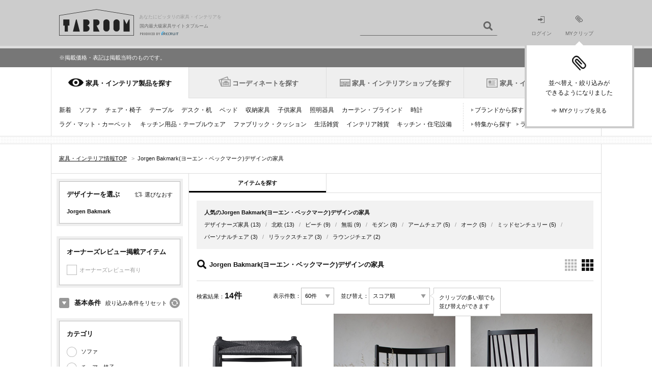

--- FILE ---
content_type: text/html;charset=UTF-8
request_url: https://tabroom.jp/jorgen-bakmark/
body_size: 26381
content:
<!-- (C) 2012 Recruit Co., Ltd. -->
<!DOCTYPE html>
<html lang="ja-JP"><head>
<link rel="canonical" href="https://tabroom.jp/jorgen-bakmark/">
<meta charset="UTF-8"/>
<title>Jorgen Bakmark(ヨーエン・ベックマーク)デザインの家具14件[タブルーム]</title>
<meta name="description" content="Jorgen Bakmark(ヨーエン・ベックマーク)デザインの家具14商品を取り扱い中。価格やサイズの条件で横断検索できます。国内最大級の家具・インテリア情報サイト「TABROOM(タブルーム)」では、全548ブランドの家具・インテリア商品を厳選してご紹介しています。【正規】" />
<meta name="keywords" content="Jorgen Bakmark(ヨーエン・ベックマーク),家具" />
<meta name="viewport" content="width=1081"/>
<meta name="SKYPE_TOOLBAR" content="SKYPE_TOOLBAR_PARSER_COMPATIBLE" />
	<meta name="format-detection" content="telephone=no">
<link rel="shortcut icon" href="//img.tabroom.jp/common/img/icon/favicon.ico" />
	<link rel="stylesheet" type="text/css" href="//img.tabroom.jp/common/css/insert.css?1643245804000" />
<link rel="stylesheet" type="text/css" href="//img.tabroom.jp/common/css/common.css?1671671256000" />
<link rel="stylesheet" type="text/css" href="//img.tabroom.jp/common/css/module.css?1723079160000" />
<link rel="stylesheet" type="text/css" href="//img.tabroom.jp/common/css/parts/header.css?1629085150000" />
<link rel="stylesheet" type="text/css" href="//img.tabroom.jp/common/css/parts/magnific-popup02.css?1629085150000" />
<link rel="stylesheet" type="text/css" href="//img.tabroom.jp/common/css/states/entry_nav.css?1629085150000" />
<link rel="stylesheet" type="text/css" href="//img.tabroom.jp/common/css/parts/itemList_bct4244.css?1629085150000" />
<link rel="stylesheet" type="text/css" href="//img.tabroom.jp/common/css/states/brd_top.css?1629085150000" />
<link rel="stylesheet" type="text/css" href="//img.tabroom.jp/common/css/parts/clip.css?1629085150000" />
<!--↓Google Fonts-->
<link rel="preconnect" href="https://fonts.googleapis.com">
<link rel="preconnect" href="https://fonts.gstatic.com" crossorigin>
<link href="https://fonts.googleapis.com/css2?family=Noto+Sans+JP:wght@600&display=swap" rel="stylesheet">
<link href="https://fonts.googleapis.com/css2?family=Montserrat:ital,wght@0,700;1,700&display=swap" rel="stylesheet">
<!--↑ Google Fonts-->
</head>
	<body class="scaleUp">
	<div class="wrapper fsS">
		<noscript>
	<div id="noscript">
		<div class="nsInner">
			<p class="noscript">当サイトをご覧いただくにはブラウザの設定で<strong>JavaScriptを有効に設定</strong>する必要がございます。</p>
			<p class="links"><a href="https://tabroom.jp/article/jsoff.html" class="icnSA">ご利用ガイド：JavaScriptについて</a></p>
		</div>
	</div>
</noscript><header id="top">
	<div class="headerWrapper">
		<div class="headerInner cf">
			<div class="logoWrapper cf">
			<a href="https://tabroom.jp/" class="mainLogo cf"><img src="//img.tabroom.jp/common/img/logo/tabroom_logo_large.png" class="jscPNGtwice" width="147" height="52" alt="TABROOM"/>
				<p class="headerTxt">あなたにピッタリの家具・インテリアを</p>
<p class="siteDescription">国内最大級家具サイトタブルーム</p>
				<p class="siteDescriptionRecruit siteDescriptionRecruit-main"><img src="/common/img/logo/r_logo_pc_g.png" alt="PRODUCED BY RECRUIT"/></p></a></div>
			<div class="jscHeaderSearchWrapper headerSearch headerSearchHeight cf">
				<ul class="headerSearchCategory" id="jsiSearchConditionContainer" style="display:none;">
				<li id="jsiSelectedCondition">アイテムを探す</li>
					<li id="jsiAnotherCondition" style="display:none;">ショップを探す</li>
					</ul>
				<form action="/all/" id="jsHeaderForm">
					<input type="text" name="freeWord"  value="" id="jsiHeaderSearch" class="headerSearchForm headerSearchFormpl" maxlength="40"/>
					<input type="submit" value="" class="headerSearchBtn icnSA" />
				</form>
			</div>
			<ul class="headerNav bl cf">
			<li class="moduleLoginIcon"><a href="https://tabroom.jp/login/"><img src="//img.tabroom.jp/common/img/icon/icon_login.png" alt="" width="14" height="13"><br>ログイン</a></li>
				<li class="modulemyClipIcon">
					<a href="https://tabroom.jp/mypage/" id="jsi_myPageLink"><div id="jsiMyclipNumber"></div><img src="//img.tabroom.jp/common/img/icon/icon_myclip.png" alt="" width="16" height="15"><br>MYクリップ</a><div id="jsi_myClipFuki" class="myClipFuki dn"><span class="fukitriangle"></span>
						<p class="myClipFukiImage"><img src="/common/img/icon/icon_myclip_Fiki.png" alt=""></p>
						<p class="myClipFukiText fs12">並べ替え・絞り込みが<br />できるようになりました</p>
						<ul class="list-1col cf">
							<li class="fs11">
								<a href="https://tabroom.jp/mypage/" class="jsc_myPageLink icnSA">MYクリップを見る</a></li>
						</ul>
					</div>
				</li>
			</ul>
			</div>
	</div>
</header>
<!--/info/item_list.html-->
<div class="info-box">
	<p class="info-inner fs11">
		<!--お知らせ：<a href="/article/info/20240625.html">タブルームサイトへアクセスしにくい状態について</a><br>-->
		※掲載価格・表記は掲載当時のものです。
		<!--お知らせ：<a href="/article/maintenance20180120.html">1/20(土)〜1/21(日) システムメンテナンスのお知らせ</a>-->
		<!--お知らせ：<a href="/article/info/kyugyo.html">4/25(木)12:00～5/6(月) 一部業務休業のお知らせ</a>-->
	</p>
</div>
<!--/info/item_list.html--><nav>
<div class="header-wrapper">
		<ul class="gnav-header cf">
		<li class="is-current-tab"><div class="tab-change-area"><a href="https://tabroom.jp/cat_list/" id="#gnav-product" class="gnav-h-furniture" onclick="sc_customLink('pc_nav_cat_list_01', '', {eVar1:'D=pageName'});setTimeout(function(){}, 500);">家具・インテリア製品を探す</a></div></li>
			<li class=""><div class="tab-change-area"><a href="https://tabroom.jp/room/" id="#gnav-cdt" class="gnav-h-cdt" onclick="sc_customLink('pc_nav_room_01', '', {eVar1:'D=pageName'});setTimeout(function(){}, 500);">コーディネートを探す</a></div></li>
			<li class=""><div class="tab-change-area"><a href="https://tabroom.jp/shop/" id="#gnav-shop" class="gnav-h-shop" onclick="sc_customLink('pc_nav_shop', '', {eVar1:'D=pageName'});setTimeout(function(){}, 500);">家具・インテリアショップを探す</a></div></li>
			<li><div class="tab-change-area"><a href="https://tabroom.jp/contents/" id="#gnav-news" class="gnav-h-news" onclick="sc_customLink('pc_nav_contents_01', '', {eVar1:'D=pageName'});setTimeout(function(){}, 500);">家具・インテリアニュース</a></div></li>
		</ul>
	<div class="gnav-contents cf" id="gnav-product">
										<!-- /0/000_gnavi1.html -->
								<ul class="gnav-item-category cf">
									<li><a href="https://tabroom.jp/sort02/" onclick="sc_customLink('pc_nav_cat_new_01', '', {eVar1:'D=pageName'});setTimeout(function(){}, 500);">新着</a></li>
									<li><a href="https://tabroom.jp/sofa/" onclick="sc_customLink('pc_nav_cat_sofa_01', '', {eVar1:'D=pageName'});setTimeout(function(){}, 500);">ソファ</a></li>
									<li><a href="https://tabroom.jp/chair/" onclick="sc_customLink('pc_nav_cat_chair_01', '', {eVar1:'D=pageName'});setTimeout(function(){}, 500);">チェア・椅子</a></li>
									<li><a href="https://tabroom.jp/table/" onclick="sc_customLink('pc_nav_cat_table_01', '', {eVar1:'D=pageName'});setTimeout(function(){}, 500);">テーブル</a></li>
									<li><a href="https://tabroom.jp/desk/" onclick="sc_customLink('pc_nav_cat_desk_01', '', {eVar1:'D=pageName'});setTimeout(function(){}, 500);">デスク・机</a></li>
									<li><a href="https://tabroom.jp/bed/" onclick="sc_customLink('pc_nav_cat_bed_01', '', {eVar1:'D=pageName'});setTimeout(function(){}, 500);">ベッド</a></li>
									<li><a href="https://tabroom.jp/storage/" onclick="sc_customLink('pc_nav_cat_storage_01', '', {eVar1:'D=pageName'});setTimeout(function(){}, 500);">収納家具</a></li>
									<li><a href="https://tabroom.jp/kids/" onclick="sc_customLink('pc_nav_cat_kids_01', '', {eVar1:'D=pageName'});setTimeout(function(){}, 500);">子供家具</a></li>
									<li><a href="https://tabroom.jp/light/" onclick="sc_customLink('pc_nav_cat_light_01', '', {eVar1:'D=pageName'});setTimeout(function(){}, 500);">照明器具</a></li>
									<li><a href="https://tabroom.jp/curtain-blind/" onclick="sc_customLink('pc_nav_cat_curtain-blind_01', '', {eVar1:'D=pageName'});setTimeout(function(){}, 500);">カーテン・ブラインド</a></li>
									<li><a href="https://tabroom.jp/clock/" onclick="sc_customLink('pc_nav_cat_clock_01', '', {eVar1:'D=pageName'});setTimeout(function(){}, 500);">時計</a></li>
									<li><a href="https://tabroom.jp/rug-mat-carpet/" onclick="sc_customLink('pc_nav_cat_rug-mat-carpet_01', '', {eVar1:'D=pageName'});setTimeout(function(){}, 500);">ラグ・マット・カーペット</a></li>
									<li><a href="https://tabroom.jp/kitchenware-tableware/" onclick="sc_customLink('pc_nav_cat_kitchenware-tableware_01', '', {eVar1:'D=pageName'});setTimeout(function(){}, 500);">キッチン用品・テーブルウェア</a></li>
									<li><a href="https://tabroom.jp/fabric-cushion/" onclick="sc_customLink('pc_nav_cat_fabric-cushion_01', '', {eVar1:'D=pageName'});setTimeout(function(){}, 500);">ファブリック・クッション</a></li>
									<li><a href="https://tabroom.jp/household-goods/" onclick="sc_customLink('pc_nav_cat_household-goods_01', '', {eVar1:'D=pageName'});setTimeout(function(){}, 500);">生活雑貨</a></li>
									<li><a href="https://tabroom.jp/interior-goods/" onclick="sc_customLink('pc_nav_cat_interior-goods_01', '', {eVar1:'D=pageName'});setTimeout(function(){}, 500);">インテリア雑貨</a></li>
									<li><a href="https://tabroom.jp/kitchens/" onclick="sc_customLink('pc_nav_cat_kitchens_01', '', {eVar1:'D=pageName'});setTimeout(function(){}, 500);">キッチン・住宅設備</a></li>
								</ul>
								<ul class="gnav-search-pattern cf">
									<li><a href="https://tabroom.jp/brd_list/" onclick="sc_customLink('pc_nav_cat_brd', '', {eVar1:'D=pageName'});setTimeout(function(){}, 500);">ブランドから探す</a></li>
									<li><a href="https://tabroom.jp/dsn_list/" onclick="sc_customLink('pc_nav_cat_dsn_01', '', {eVar1:'D=pageName'});setTimeout(function(){}, 500);">デザイナーから探す</a></li>
									<li><a href="https://tabroom.jp/contents/var_list/" onclick="sc_customLink('pc_nav_cat_unique', '', {eVar1:'D=pageName'});setTimeout(function(){}, 500);">特集から探す</a></li>
									<li><a href="https://tabroom.jp/contents/report/ranking2023/" onclick="sc_customLink('pc_nav_cat_ranking', '', {eVar1:'D=pageName'});setTimeout(function(){}, 500);">ランキングから探す</a></li>
								</ul>
								<!-- /0/000_gnavi1.html --></div>

	<div class="gnav-contents cf hide-contents" id="gnav-cdt">
										<!-- 0/000_gnavi2.html -->
								<ul class="gnav-item-category cf" style="width: 100%;">
									<li><a href="https://tabroom.jp/room/living/" onclick="sc_customLink('pc_nav_room_living_01', '', {eVar1:'D=pageName'});setTimeout(function(){}, 500);">リビング</a></li>
									<li><a href="https://tabroom.jp/room/dining/" onclick="sc_customLink('pc_nav_room_dining_01', '', {eVar1:'D=pageName'});setTimeout(function(){}, 500);">ダイニング</a></li>
									<li><a href="https://tabroom.jp/room/kitchenroom/" onclick="sc_customLink('pc_nav_room_kitchenroom_01', '', {eVar1:'D=pageName'});setTimeout(function(){}, 500);">キッチン</a></li>
									<li><a href="https://tabroom.jp/room/bedroom/" onclick="sc_customLink('pc_nav_room_bdr_01', '', {eVar1:'D=pageName'});setTimeout(function(){}, 500);">寝室・ベッドルーム</a></li>
									<li><a href="https://tabroom.jp/room/kidsroom/" onclick="sc_customLink('pc_nav_room_kdr_01', '', {eVar1:'D=pageName'});setTimeout(function(){}, 500);">子供部屋・キッズルーム</a></li>
									<li><a href="https://tabroom.jp/room/japanese/" onclick="sc_customLink('pc_nav_japanese', '', {eVar1:'D=pageName'});setTimeout(function(){}, 500);">和室</a></li>
									<li><a href="https://tabroom.jp/room/soho/" onclick="sc_customLink('pc_nav_room_soho_01', '', {eVar1:'D=pageName'});setTimeout(function(){}, 500);">書斎・SOHO</a></li>
									<li><a href="https://tabroom.jp/room/washroom/" onclick="sc_customLink('pc_nav_room_washroom_01', '', {eVar1:'D=pageName'});setTimeout(function(){}, 500);">洗面所</a></li>
									<li><a href="https://tabroom.jp/room/entrance/" onclick="sc_customLink('pc_nav_room_entrance_01', '', {eVar1:'D=pageName'});setTimeout(function(){}, 500);">玄関・エントランス</a></li>
									<li><a href="https://tabroom.jp/room/veranda/" onclick="sc_customLink('pc_nav_room_veranda', '', {eVar1:'D=pageName'});setTimeout(function(){}, 500);">ベランダ・バルコニー</a></li>
									<li><a href="https://tabroom.jp/room/garden/" onclick="sc_customLink('pc_nav_room_garden_01', '', {eVar1:'D=pageName'});setTimeout(function(){}, 500);">庭・ガーデン</a></li>
									<li><a href="https://tabroom.jp/room/oneroom/" onclick="sc_customLink('pc_nav_room_orm_01', '', {eVar1:'D=pageName'});setTimeout(function(){}, 500);">ワンルーム・1K</a></li>
									<li><a href="https://tabroom.jp/room/office/" onclick="sc_customLink('pc_nav_room_office_01', '', {eVar1:'D=pageName'});setTimeout(function(){}, 500);">オフィス</a></li>
									<li><a href="https://tabroom.jp/room/hotel/" onclick="sc_customLink('pc_nav_room_hotel_01', '', {eVar1:'D=pageName'});setTimeout(function(){}, 500);">ホテル・旅館</a></li>
								</ul>
								<!--<ul class="gnav-search-pattern cf">-->
									<!--<li><a href="#">ブランドから探す</a></li>-->
									<!--<li><a href="#">デザイナーから探す</a></li>-->
									<!--<li><a href="#">特集から探す</a></li>-->
								<!--</ul>-->
								<!-- /0/000_gnavi2.html --></div>

	<div class="gnav-contents cf hide-contents" id="gnav-shop">
										<!-- 0/000_gnavi5.html -->
								<ul class="gnav-item-category cf">
									<li><a href="https://tabroom.jp/ar-kanto/" onclick="sc_customLink('pc_nav_kanto', '', {eVar1:'D=pageName'});setTimeout(function(){}, 500);">関東</a><span>/ <a href="https://tabroom.jp/pr-tokyo/" onclick="sc_customLink('pc_nav_tokyo', '', {eVar1:'D=pageName'});setTimeout(function(){}, 500);">東京</a> <a href="https://tabroom.jp/pr-kanagawa/" onclick="sc_customLink('pc_nav_kanagawa', '', {eVar1:'D=pageName'});setTimeout(function(){}, 500);">神奈川</a> <a href="https://tabroom.jp/pr-saitama/" onclick="sc_customLink('pc_nav_saitama', '', {eVar1:'D=pageName'});setTimeout(function(){}, 500);">埼玉</a>...</span></li>
									<li><a href="https://tabroom.jp/ar-tohoku/" onclick="sc_customLink('pc_nav_tohoku', '', {eVar1:'D=pageName'});setTimeout(function(){}, 500);">北海道・東北</a><span>/ <a href="https://tabroom.jp/pr-hokkaido/" onclick="sc_customLink('pc_nav_hokkaido', '', {eVar1:'D=pageName'});setTimeout(function(){}, 500);">北海道</a> <a href="https://tabroom.jp/pr-fukushima/" onclick="sc_customLink('pc_nav_fukushima', '', {eVar1:'D=pageName'});setTimeout(function(){}, 500);">福島</a>...</span></li>
									<li><a href="https://tabroom.jp/ar-chubu/" onclick="sc_customLink('pc_nav_chubu', '', {eVar1:'D=pageName'});setTimeout(function(){}, 500);">中部</a><span>/ <a href="https://tabroom.jp/pr-aichi/" onclick="sc_customLink('pc_nav_aichi', '', {eVar1:'D=pageName'});setTimeout(function(){}, 500);">愛知</a> <a href="https://tabroom.jp/pr-shizuoka/" onclick="sc_customLink('pc_nav_shizuoka', '', {eVar1:'D=pageName'});setTimeout(function(){}, 500);">静岡</a> <a href="https://tabroom.jp/pr-nagano/" onclick="sc_customLink('pc_nav_nagano', '', {eVar1:'D=pageName'});setTimeout(function(){}, 500);">長野</a>...</span></li>
									<li><a href="https://tabroom.jp/ar-kinki/" onclick="sc_customLink('pc_nav_kinki', '', {eVar1:'D=pageName'});setTimeout(function(){}, 500);">近畿</a><span>/ <a href="https://tabroom.jp/pr-osaka/" onclick="sc_customLink('pc_nav_osaka', '', {eVar1:'D=pageName'});setTimeout(function(){}, 500);">大阪</a> <a href="https://tabroom.jp/pr-hyogo/" onclick="sc_customLink('pc_nav_hyogo', '', {eVar1:'D=pageName'});setTimeout(function(){}, 500);">兵庫</a> <a href="https://tabroom.jp/pr-kyoto/" onclick="sc_customLink('pc_nav_kyoto', '', {eVar1:'D=pageName'});setTimeout(function(){}, 500);">京都</a>...</span></li>
									<li><a href="https://tabroom.jp/ar-chugoku/" onclick="sc_customLink('pc_nav_chugoku', '', {eVar1:'D=pageName'});setTimeout(function(){}, 500);">中国</a><span>/ <a href="https://tabroom.jp/pr-hiroshima/" onclick="sc_customLink('pc_nav_hiroshima', '', {eVar1:'D=pageName'});setTimeout(function(){}, 500);">広島</a> <a href="https://tabroom.jp/pr-okayama/" onclick="sc_customLink('pc_nav_okayama', '', {eVar1:'D=pageName'});setTimeout(function(){}, 500);">岡山</a>...</span></li>
									<li><a href="https://tabroom.jp/ar-shikoku/" onclick="sc_customLink('pc_nav_shikoku', '', {eVar1:'D=pageName'});setTimeout(function(){}, 500);">四国</a><span>/ <a href="https://tabroom.jp/pr-kagawa/" onclick="sc_customLink('pc_nav_kagawa', '', {eVar1:'D=pageName'});setTimeout(function(){}, 500);">香川</a> <a href="https://tabroom.jp/pr-ehime/" onclick="sc_customLink('pc_nav_ehime', '', {eVar1:'D=pageName'});setTimeout(function(){}, 500);">愛媛</a>...</span></li>
									<li><a href="https://tabroom.jp/ar-kyusyu/" onclick="sc_customLink('pc_nav_kyushu', '', {eVar1:'D=pageName'});setTimeout(function(){}, 500);">九州・沖縄</a><span>/ <a href="https://tabroom.jp/pr-fukuoka/" onclick="sc_customLink('pc_nav_fukuoka', '', {eVar1:'D=pageName'});setTimeout(function(){}, 500);">福岡</a> <a href="https://tabroom.jp/pr-kumamoto/" onclick="sc_customLink('pc_nav_kumamoto', '', {eVar1:'D=pageName'});setTimeout(function(){}, 500);">熊本</a> <a href="https://tabroom.jp/pr-kagoshima/" onclick="sc_customLink('pc_nav_kagoshima', '', {eVar1:'D=pageName'});setTimeout(function(){}, 500);">鹿児島</a>...</span></li>
								</ul>
								<ul class="gnav-search-pattern cf">
									<li><a href="https://tabroom.jp/contents/var_shop_list/" onclick="sc_customLink('pc_nav_var_shop', '', {eVar1:'D=pageName'});setTimeout(function(){}, 500);">特集から探す</a></li>
									<li><a href="https://tabroom.jp/contents/shop-review-new/" onclick="sc_customLink('pc_nav_shop-review', '', {eVar1:'D=pageName'});setTimeout(function(){}, 500);">口コミから探す</a></li>
								</ul>
								<!-- /0/000_gnavi5.html --></div>

		<div class="gnav-contents cf hide-contents" id="gnav-news">
											<!-- /0/000_gnavi4.html -->
								<ul class="gnav-item-category cf">
									<li><a href="https://tabroom.jp/contents/" onclick="sc_customLink('pc_nav_contents_02', '', {eVar1:'D=pageName'});setTimeout(function(){}, 500);">新着</a></li>
									<li><a href="https://tabroom.jp/contents/category/event/" onclick="sc_customLink('pc_nav_news_event', '', {eVar1:'D=pageName'});setTimeout(function(){}, 500);">イベント</a></li>
									<li><a href="https://tabroom.jp/contents/category/new-product/" onclick="sc_customLink('pc_nav_news_new_pdt', '', {eVar1:'D=pageName'});setTimeout(function(){}, 500);">プロダクト</a></li>
									<li><a href="https://tabroom.jp/contents/category/report/" onclick="sc_customLink('pc_nav_cat_report', '', {eVar1:'D=pageName'});setTimeout(function(){}, 500);">レポート</a></li>
									<li><a href="https://tabroom.jp/contents/category/shop/" onclick="sc_customLink('pc_nav_news_shop', '', {eVar1:'D=pageName'});setTimeout(function(){}, 500);">ショップ</a></li>
									<li><a href="https://tabroom.jp/contents/category/sale/" onclick="sc_customLink('pc_nav_cat_sale', '', {eVar1:'D=pageName'});setTimeout(function(){}, 500);">セール</a></li>
									<li><a href="https://tabroom.jp/contents/category/brands/" onclick="sc_customLink('pc_nav_news_brd_guide', '', {eVar1:'D=pageName'});setTimeout(function(){}, 500);">ブランドガイド</a></li>
									<li><a href="https://tabroom.jp/contents/report/ranking2023/" onclick="sc_customLink('pc_nav_cat_ranking', '', {eVar1:'D=pageName'});setTimeout(function(){}, 500);">ランキング</a></li>
								</ul>
								<ul class="gnav-search-pattern cf">
									<li><a href="https://tabroom.jp/contents/sale_archive/" onclick="sc_customLink('pc_nav_cat_sale_archive', '', {eVar1:'D=pageName'});setTimeout(function(){}, 500);">セール・フェア</a></li>
								</ul>
								<!-- /0/000_gnavi4.html --></div>
	</div>
</nav>
<div class="articleWrapper">
	<div class="contentsWrapper">
			<div class="cf topicPathWrapper">
			<ol itemscope itemtype="https://schema.org/BreadcrumbList" class="topicPath cf " id="breadcrumb">
	<li itemprop="itemListElement" itemscope itemtype="https://schema.org/ListItem">
				<a itemprop="item" href="https://tabroom.jp/" itemprop="url"><span itemprop="name">家具・インテリア情報TOP</span></a>
				<span class="fcGt">&gt;</span>
				<meta itemprop="position" content="1" />
			</li>
			
			<li itemprop="itemListElement" itemscope itemtype="https://schema.org/ListItem">
							<span itemprop="name">Jorgen Bakmark(ヨーエン・ベックマーク)デザインの家具</span>
							<meta itemprop="position" content="2" />
						</li>
					</ol></div>
			<div class="contentsBody cf">
					<!-- (C) 2012 Recruit Co., Ltd. -->
<div class="sideBarX">
				<aside>
					<form id="jsiConditionForm" method="GET" action="/all/" autocomplete="off"><input type="hidden" name="designerCd" value="dsn00550">
						<div class="sideBarInner">

						<div class="sideSection">
							<div class="sideSectionInner">
								<div class="sideCatHead cf">
									<p class="head3">デザイナーを選ぶ</p>
									<div class="reChoose"><a href="https://tabroom.jp/dsn_list/" class="icnSA">選びなおす</a></div>
								</div>
								<dl class="catCheckList" id="jsiCheckItems">
									<dt>Jorgen Bakmark</dt>
								</dl>
							</div>
						</div>
							<div class="sideSection">
							<div class="sideSectionInner">
								<div class="sideContents">
									<p class="head3">オーナーズレビュー掲載アイテム</p>
									<ul class="jscCheckBox checkBoxList" id="jsiFacetOwnersReview">
										<li panel="oReview">
	<label class="cd">
												<span class="w100p dib">
													<span class="icnCK categoryCheck normal"><input type="checkbox" name="ownersReviewCount" value="1-" /></span><span class="jscAddParam fcG">オーナーズレビュー有り</span>
												</span>
											</label>
	</li>
									</ul>
								</div>
							</div>
						</div>
						<div class="sidebarMain" id="baseConditionArea">
							<div class="sidebarHead cf">
								<div class="resetBtn tar"><a href="javascript: void(0);" class="icnSA" id="baseConditionReset">絞り込み条件をリセット</a></div>
								<p class="selectConditions icnSA open head2" id="jsiTriggerBaseCondition">基本条件</p>
							</div>
							<div class="sideSection mt0 open" id="jsiTargetBaseCondition">
								<div class="sideSectionInner">
									<div class="sideContents">
										<p class="head3">カテゴリ</p>
										<ul class="radioBoxList" id="jsiSelectGoods">
										<li panel="lcat0001">
<label>
													<span class="jscRadioContainer">
														<span class="categoryCheck icnRadio"><input type="radio" name="largeCategoryCd" value="lcat0001" /></span>
													</span>
												</label>
												<a href="https://tabroom.jp/sofa/jorgen-bakmark/">ソファ</a></li>
										<li panel="lcat0002">
<label>
													<span class="jscRadioContainer">
														<span class="categoryCheck icnRadio"><input type="radio" name="largeCategoryCd" value="lcat0002" /></span>
													</span>
												</label>
												<a href="https://tabroom.jp/chair/jorgen-bakmark/">チェア・椅子</a></li>
										<li panel="lcat0003">
<label class="cd">
												<span>
													<span class="categoryCheck icnRadio"><input type="radio" name="largeCategoryCd" value="lcat0003" /></span>
												</span>
												</label>
												<span class="fcG">テーブル</span>
</li>
										<li panel="lcat0004">
<label class="cd">
												<span>
													<span class="categoryCheck icnRadio"><input type="radio" name="largeCategoryCd" value="lcat0004" /></span>
												</span>
												</label>
												<span class="fcG">デスク・机</span>
</li>
										<li panel="lcat0005">
<label class="cd">
												<span>
													<span class="categoryCheck icnRadio"><input type="radio" name="largeCategoryCd" value="lcat0005" /></span>
												</span>
												</label>
												<span class="fcG">ベッド</span>
</li>
										<li panel="lcat0006">
<label class="cd">
												<span>
													<span class="categoryCheck icnRadio"><input type="radio" name="largeCategoryCd" value="lcat0006" /></span>
												</span>
												</label>
												<span class="fcG">収納家具</span>
</li>
										<li panel="lcat0008">
<label class="cd">
												<span>
													<span class="categoryCheck icnRadio"><input type="radio" name="largeCategoryCd" value="lcat0008" /></span>
												</span>
												</label>
												<span class="fcG">子供家具</span>
</li>
										<li panel="lcat0007">
<label class="cd">
												<span>
													<span class="categoryCheck icnRadio"><input type="radio" name="largeCategoryCd" value="lcat0007" /></span>
												</span>
												</label>
												<span class="fcG">セット家具</span>
</li>
										<li panel="lcat1001">
<label class="cd">
												<span>
													<span class="categoryCheck icnRadio"><input type="radio" name="largeCategoryCd" value="lcat1001" /></span>
												</span>
												</label>
												<span class="fcG">照明器具</span>
</li>
										<li panel="lcat1002">
<label class="cd">
												<span>
													<span class="categoryCheck icnRadio"><input type="radio" name="largeCategoryCd" value="lcat1002" /></span>
												</span>
												</label>
												<span class="fcG">カーテン・ブラインド</span>
</li>
										<li panel="lcat1003">
<label class="cd">
												<span>
													<span class="categoryCheck icnRadio"><input type="radio" name="largeCategoryCd" value="lcat1003" /></span>
												</span>
												</label>
												<span class="fcG">ラグ・マット・カーペット</span>
</li>
										<li panel="lcat1004">
<label class="cd">
												<span>
													<span class="categoryCheck icnRadio"><input type="radio" name="largeCategoryCd" value="lcat1004" /></span>
												</span>
												</label>
												<span class="fcG">時計</span>
</li>
										<li panel="lcat1005">
<label class="cd">
												<span>
													<span class="categoryCheck icnRadio"><input type="radio" name="largeCategoryCd" value="lcat1005" /></span>
												</span>
												</label>
												<span class="fcG">キッチン用品・テーブルウェア</span>
</li>
										<li panel="lcat1006">
<label class="cd">
												<span>
													<span class="categoryCheck icnRadio"><input type="radio" name="largeCategoryCd" value="lcat1006" /></span>
												</span>
												</label>
												<span class="fcG">ファブリック・クッション</span>
</li>
										<li panel="lcat1007">
<label class="cd">
												<span>
													<span class="categoryCheck icnRadio"><input type="radio" name="largeCategoryCd" value="lcat1007" /></span>
												</span>
												</label>
												<span class="fcG">生活雑貨</span>
</li>
										<li panel="lcat1008">
<label class="cd">
												<span>
													<span class="categoryCheck icnRadio"><input type="radio" name="largeCategoryCd" value="lcat1008" /></span>
												</span>
												</label>
												<span class="fcG">インテリア雑貨</span>
</li>
										<li panel="lcat1009">
<label class="cd">
												<span>
													<span class="categoryCheck icnRadio"><input type="radio" name="largeCategoryCd" value="lcat1009" /></span>
												</span>
												</label>
												<span class="fcG">キッチン・住宅設備</span>
</li>
										</ul>
									</div>
									<div class="sideContents">
										<div class="pr sidePrice">
											<p class="head3">価格</p>
											<p class="chooseSelectType"><a href="javascript: void(0);" id="jsiTriggerSelectPrice">選び方を変える</a></p>
										</div>
										<div class="sliderSection vh" id="jsiTargetSelectPrice1">
											<div class="reflectionWord">
												<span id="jsiPriceLower">下限なし</span>〜<span id="jsiPriceUpper">上限なし</span>
											</div>
											<span class="sliderWrapper pr">
												<span class="slider" id="jsiPriceSlider">&nbsp;</span>
												<div class="bar lower"></div>
												<div class="bar upper"></div>
												<div class="connector"></div>
											</span>
											<div class="memoryWrapper">
												<span class="min">0</span>
												<span class="mid">12万円</span>
												<span class="max">∞</span>
											</div>
											 <input type="hidden" name="price" value="" id="price" />
										</div>
										<div class="pullDownSection cf dn" id="jsiTargetSelectPrice2">
											<ul class="sidePullDown">
												<li class="select">
													<select name="priceLower" id="selectPriceLower" class="sideBarSelect"><option value="0" selected="selected">下限なし</option>
<option value="30000">3万円</option>
<option value="50000">5万円</option>
<option value="70000">7万円</option>
<option value="100000">10万円</option>
<option value="120000">12万円</option>
<option value="150000">15万円</option>
<option value="200000">20万円</option>
<option value="300000">30万円</option>
<option value="500000">50万円</option></select></li>
												<li class="bet">〜</li>
												<li class="select">
													<select name="priceUpper" id="selectPriceUpper" class="sideBarSelect"><option value="30000">3万円</option>
<option value="50000">5万円</option>
<option value="70000">7万円</option>
<option value="100000">10万円</option>
<option value="120000">12万円</option>
<option value="150000">15万円</option>
<option value="200000">20万円</option>
<option value="300000">30万円</option>
<option value="500000">50万円</option>
<option value="0" selected="selected">上限なし</option></select></li>
												</ul>
										</div>
									</div>
									<div class="sideContents">
										<div class="pr">
											<p class="head3">サイズ</p>
											<p class="chooseSelectType"><a href="#" id="jsiTriggerSelectSize">選び方を変える</a></p>
										</div>
											<ul class="selectSize vh" id="jsiTargetSelectSize1">
											<li>
												<dl class="selectSizeList cf">
													<dt>幅：</dt>
													<dd><span id="jsiWidthLower">下限なし</span>〜<span id="jsiWidthUpper">上限なし</span></dd>
												</dl>
												<span class="priceSlider sliderWrapper pr">
													<span class="slider" id="jsiWidthSlider">&nbsp;</span>
													<div class="bar lower"></div>
													<div class="bar upper"></div>
													<div class="connector"></div>
												</span>
												<div class="memoryWrapper">
													<span class="min">0</span>
													<span class="mid">120cm</span>
													<span class="max">∞</span>
												</div>
												<input type="hidden" name="width" value="" id="width" />
											</li>
											<li>
												<dl class="selectSizeList cf">
													<dt>奥行：</dt>
													<dd><span id="jsiDepthLower">下限なし</span>〜<span id="jsiDepthUpper">上限なし</span></dd>
												</dl>
												<span class="priceSlider sliderWrapper pr">
													<span class="slider" id="jsiDepthSlider">&nbsp;</span>
													<div class="bar lower"></div>
													<div class="bar upper"></div>
													<div class="connector"></div>
												</span>
												<div class="memoryWrapper">
													<span class="min">0</span>
													<span class="mid">65cm</span>
													<span class="max">∞</span>
												</div>
												<input type="hidden" name="depth" value="" id="depth" />
											</li>
											<li>
												<dl class="selectSizeList cf">
													<dt>高さ：</dt>
													<dd><span id="jsiHeightLower">下限なし</span>〜<span id="jsiHeightUpper">上限なし</span></dd>
												</dl>
												<span class="priceSlider sliderWrapper pr">
													<span class="slider" id="jsiHeightSlider">&nbsp;</span>
													<div class="bar lower"></div>
													<div class="bar upper"></div>
													<div class="connector"></div>
												</span>
												<div class="memoryWrapper">
													<span class="min">0</span>
													<span class="mid">55cm</span>
													<span class="max">∞</span>
												</div>
												<input type="hidden" name="height" value="" id="height" />
											</li>
										</ul>
										<ul class="selectSize pullDownSection dn" id="jsiTargetSelectSize2">
											<li>
												<dl class="selectSizeList cf">
													<dt>幅：</dt>
													<dd>
														<ul class="sidePullDown">
															<li class="select">
																<select name="widthLower" id="selectWidthLower" class="sideBarSelect"><option value="0" selected="selected">下限なし</option>
<option value="400">40cm</option>
<option value="500">50cm</option>
<option value="600">60cm</option>
<option value="700">70cm</option>
<option value="800">80cm</option>
<option value="900">90cm</option>
<option value="1000">100cm</option>
<option value="1100">110cm</option>
<option value="1200">120cm</option>
<option value="1300">130cm</option>
<option value="1400">140cm</option>
<option value="1500">150cm</option>
<option value="1600">160cm</option>
<option value="1700">170cm</option>
<option value="1800">180cm</option>
<option value="2000">200cm</option>
<option value="2200">220cm</option></select></li>
															<li class="bet">〜</li>
															<li class="select">
																<select name="widthUpper" id="selectWidthUpper" class="sideBarSelect"><option value="400">40cm</option>
<option value="500">50cm</option>
<option value="600">60cm</option>
<option value="700">70cm</option>
<option value="800">80cm</option>
<option value="900">90cm</option>
<option value="1000">100cm</option>
<option value="1100">110cm</option>
<option value="1200">120cm</option>
<option value="1300">130cm</option>
<option value="1400">140cm</option>
<option value="1500">150cm</option>
<option value="1600">160cm</option>
<option value="1700">170cm</option>
<option value="1800">180cm</option>
<option value="2000">200cm</option>
<option value="2200">220cm</option>
<option value="0" selected="selected">上限なし</option></select></li>
															</ul>
													</dd>
												</dl>
											</li>
											<li>
												<dl class="selectSizeList cf">
													<dt>奥行：</dt>
													<dd>
														<ul class="sidePullDown">
															<li class="select">
																<select name="depthLower" id="selectDepthLower" class="sideBarSelect"><option value="0" selected="selected">下限なし</option>
<option value="400">40cm</option>
<option value="450">45cm</option>
<option value="500">50cm</option>
<option value="525">52.5cm</option>
<option value="550">55cm</option>
<option value="575">57.5cm</option>
<option value="600">60cm</option>
<option value="625">62.5cm</option>
<option value="650">65cm</option>
<option value="675">67.5cm</option>
<option value="700">70cm</option>
<option value="725">72.5cm</option>
<option value="750">75cm</option>
<option value="775">77.5cm</option>
<option value="800">80cm</option>
<option value="850">85cm</option>
<option value="900">90cm</option></select></li>
															<li class="bet">〜</li>
															<li class="select">
																<select name="depthUpper" id="selectDepthUpper" class="sideBarSelect"><option value="400">40cm</option>
<option value="450">45cm</option>
<option value="500">50cm</option>
<option value="525">52.5cm</option>
<option value="550">55cm</option>
<option value="575">57.5cm</option>
<option value="600">60cm</option>
<option value="625">62.5cm</option>
<option value="650">65cm</option>
<option value="675">67.5cm</option>
<option value="700">70cm</option>
<option value="725">72.5cm</option>
<option value="750">75cm</option>
<option value="775">77.5cm</option>
<option value="800">80cm</option>
<option value="850">85cm</option>
<option value="900">90cm</option>
<option value="0" selected="selected">上限なし</option></select></li>
															</ul>
													</dd>
												</dl>
											</li>
											<li>
												<dl class="selectSizeList cf">
													<dt>高さ：</dt>
													<dd>
														<ul class="sidePullDown">
															<li class="select">
																<select name="heightLower" id="selectHeightLower" class="sideBarSelect"><option value="0" selected="selected">下限なし</option>
<option value="250">25cm</option>
<option value="300">30cm</option>
<option value="350">35cm</option>
<option value="400">40cm</option>
<option value="450">45cm</option>
<option value="475">47.5cm</option>
<option value="500">50cm</option>
<option value="525">52.5cm</option>
<option value="550">55cm</option>
<option value="575">57.5cm</option>
<option value="600">60cm</option>
<option value="625">62.5cm</option>
<option value="650">65cm</option>
<option value="675">67.5cm</option>
<option value="700">70cm</option>
<option value="750">75cm</option>
<option value="800">80cm</option></select></li>
															<li class="bet">〜</li>
															<li class="select">
																<select name="heightUpper" id="selectHeightUpper" class="sideBarSelect"><option value="250">25cm</option>
<option value="300">30cm</option>
<option value="350">35cm</option>
<option value="400">40cm</option>
<option value="450">45cm</option>
<option value="475">47.5cm</option>
<option value="500">50cm</option>
<option value="525">52.5cm</option>
<option value="550">55cm</option>
<option value="575">57.5cm</option>
<option value="600">60cm</option>
<option value="625">62.5cm</option>
<option value="650">65cm</option>
<option value="675">67.5cm</option>
<option value="700">70cm</option>
<option value="750">75cm</option>
<option value="800">80cm</option>
<option value="0" selected="selected">上限なし</option></select></li>
															</ul>
													</dd>
												</dl>
											</li>
										</ul>
										<div class="innerSection halfSection partition">
											<p class="head4">サイズ伸縮</p>
											<ul class="jscCheckBox checkBoxList cf" id="jsiFacetResizeFlg">
											<li panel="0">
<label>
														<span class="jscCheckContainer">
															<span class="icnCK categoryCheck normal"><input type="checkbox" name="resizeFlg" value="0" /></span>
														</span>
													</label>
													<a href="https://tabroom.jp/jorgen-bakmark/?resizeFlg=0">無し</a></li>
											<li panel="1">
<label class="cd">
													<span>
														<span class="icnCK categoryCheck normal"><input type="checkbox" name="resizeFlg" value="1" /></span>
													</span>
													</label>
													<span class="fcG">有り</span>
</li>
											</ul>
										</div>
										</div>
									<div class="sideContents colorSection">
										<p class="head3">色</p>
										<ul class="sideSelectColor cf" id="jsiSelectColor">
										<li panel="col01">
<label>
													<span class="jscCheckContainer">
														<span class="icnCK categoryCheck black jscPseudoCheckBox"><input type="checkbox" name="colorCd" value="col01" /></span>
													</span>
												</label>
												<a href="https://tabroom.jp/jorgen-bakmark/black/">ブラック系</a></li>
										<li panel="col02">
<label class="cd">
												<span>
													<span class="icnCK categoryCheck gray jscPseudoCheckBox"><input type="checkbox" name="colorCd" value="col02" /></span>
												</span>
												</label>
												<span class="fcG">グレー系</span>
</li>
										<li panel="col03">
<label class="cd">
												<span>
													<span class="icnCK categoryCheck white jscPseudoCheckBox"><input type="checkbox" name="colorCd" value="col03" /></span>
												</span>
												</label>
												<span class="fcG">ホワイト系</span>
</li>
										<li panel="col04">
<label class="cd">
												<span>
													<span class="icnCK categoryCheck brown jscPseudoCheckBox"><input type="checkbox" name="colorCd" value="col04" /></span>
												</span>
												</label>
												<span class="fcG">ブラウン系</span>
</li>
										<li panel="col05">
<label>
													<span class="jscCheckContainer">
														<span class="icnCK categoryCheck beige jscPseudoCheckBox"><input type="checkbox" name="colorCd" value="col05" /></span>
													</span>
												</label>
												<a href="https://tabroom.jp/jorgen-bakmark/beige/">ベージュ系</a></li>
										<li panel="col06">
<label class="cd">
												<span>
													<span class="icnCK categoryCheck orange jscPseudoCheckBox"><input type="checkbox" name="colorCd" value="col06" /></span>
												</span>
												</label>
												<span class="fcG">オレンジ系</span>
</li>
										<li panel="col07">
<label class="cd">
												<span>
													<span class="icnCK categoryCheck yellow jscPseudoCheckBox"><input type="checkbox" name="colorCd" value="col07" /></span>
												</span>
												</label>
												<span class="fcG">イエロー系</span>
</li>
										<li panel="col08">
<label class="cd">
												<span>
													<span class="icnCK categoryCheck green jscPseudoCheckBox"><input type="checkbox" name="colorCd" value="col08" /></span>
												</span>
												</label>
												<span class="fcG">グリーン系</span>
</li>
										<li panel="col09">
<label class="cd">
												<span>
													<span class="icnCK categoryCheck blue jscPseudoCheckBox"><input type="checkbox" name="colorCd" value="col09" /></span>
												</span>
												</label>
												<span class="fcG">ブルー系</span>
</li>
										<li panel="col10">
<label class="cd">
												<span>
													<span class="icnCK categoryCheck purple jscPseudoCheckBox"><input type="checkbox" name="colorCd" value="col10" /></span>
												</span>
												</label>
												<span class="fcG">パープル系</span>
</li>
										<li panel="col11">
<label class="cd">
												<span>
													<span class="icnCK categoryCheck pink jscPseudoCheckBox"><input type="checkbox" name="colorCd" value="col11" /></span>
												</span>
												</label>
												<span class="fcG">ピンク系</span>
</li>
										<li panel="col12">
<label class="cd">
												<span>
													<span class="icnCK categoryCheck red jscPseudoCheckBox"><input type="checkbox" name="colorCd" value="col12" /></span>
												</span>
												</label>
												<span class="fcG">レッド系</span>
</li>
										<li panel="col13">
<label class="cd">
												<span>
													<span class="icnCK categoryCheck other jscPseudoCheckBox"><input type="checkbox" name="colorCd" value="col13" /></span>
												</span>
												</label>
												<span class="fcG">その他</span>
</li>
										</ul>
									</div>
									</div>
							</div>
						</div>
						<div class="sidebarOption" id="otherConditionArea">
							<div class="sidebarHead">
								<p id="jsiTriggerMaterialCondition" class="selectConditions icnSA head2 open">素材</p>
							</div>
							<div id="jsiTargetMaterialCondition" class="sideSection open">
								<div class="sideSectionInner">
									<div class="sideContents">
										<div class="innerSection">
											<p class="head4">本体</p>
											<ul class="jscCheckBox checkBoxList cf" id="jsiFacetMaterialBody">
											<li panel="mtb0001">
<label>
																<span class="jscCheckContainer">
																	<span class="icnCK categoryCheck normal"><input type="checkbox" name="materialBodyCd" value="mtb0001" /></span>
																</span>
															</label>
															<a href="https://tabroom.jp/jorgen-bakmark/wood-body/">木</a></li>
												<li class="jscAccordionCB accordionCB">
													<a class="jscAccordionCBTrigger accordionCBTrigger" href="javascript: void(0);">
														<span class="jscAccordionCBIcon">金属</span>
													</a>
													<ul class="jscAccordionCBInner checkBoxListInner">
													<li panel="mtb0003">
<label class="cd">
															<span>
																<span class="icnCK categoryCheck normal"><input type="checkbox" name="materialBodyCd" value="mtb0003" /></span>
															</span>
															</label>
															<span class="fcG">スチール</span>
</li>
												<li panel="mtb0002">
<label class="cd">
															<span>
																<span class="icnCK categoryCheck normal"><input type="checkbox" name="materialBodyCd" value="mtb0002" /></span>
															</span>
															</label>
															<span class="fcG">アルミ</span>
</li>
												<li panel="mtb0004">
<label class="cd">
															<span>
																<span class="icnCK categoryCheck normal"><input type="checkbox" name="materialBodyCd" value="mtb0004" /></span>
															</span>
															</label>
															<span class="fcG">鉄</span>
</li>
												<li panel="mtb0005">
<label class="cd">
															<span>
																<span class="icnCK categoryCheck normal"><input type="checkbox" name="materialBodyCd" value="mtb0005" /></span>
															</span>
															</label>
															<span class="fcG">その他金属</span>
</li>
												</ul>
												</li>
													<li panel="mtb9001">
<label class="cd">
															<span>
																<span class="icnCK categoryCheck normal"><input type="checkbox" name="materialBodyCd" value="mtb9001" /></span>
															</span>
															</label>
															<span class="fcG">その他</span>
</li>
												</ul>
										</div>
										<div class="innerSection">
											<p class="head4">脚</p>
											<ul class="jscCheckBox checkBoxList cf" id="jsiFacetMaterialLeg">
											<li panel="mtl0001">
<label>
																<span class="jscCheckContainer">
																	<span class="icnCK categoryCheck normal"><input type="checkbox" name="materialLegCd" value="mtl0001" /></span>
																</span>
															</label>
															<a href="https://tabroom.jp/jorgen-bakmark/wood-leg/">木</a></li>
												<li class="jscAccordionCB accordionCB">
													<a class="jscAccordionCBTrigger accordionCBTrigger" href="javascript: void(0);">
														<span class="jscAccordionCBIcon">金属</span>
													</a>
													<ul class="jscAccordionCBInner checkBoxListInner">
													<li panel="mtl0003">
<label class="cd">
															<span>
																<span class="icnCK categoryCheck normal"><input type="checkbox" name="materialLegCd" value="mtl0003" /></span>
															</span>
															</label>
																<span class="fcG">スチール</span>
</li>
												<li panel="mtl0002">
<label class="cd">
															<span>
																<span class="icnCK categoryCheck normal"><input type="checkbox" name="materialLegCd" value="mtl0002" /></span>
															</span>
															</label>
																<span class="fcG">アルミ</span>
</li>
												<li panel="mtl0004">
<label class="cd">
															<span>
																<span class="icnCK categoryCheck normal"><input type="checkbox" name="materialLegCd" value="mtl0004" /></span>
															</span>
															</label>
																<span class="fcG">鉄</span>
</li>
												<li panel="mtl0005">
<label class="cd">
															<span>
																<span class="icnCK categoryCheck normal"><input type="checkbox" name="materialLegCd" value="mtl0005" /></span>
															</span>
															</label>
																<span class="fcG">その他金属</span>
</li>
												</ul>
												</li>
													<li panel="mtl9001">
<label class="cd">
															<span>
																<span class="icnCK categoryCheck normal"><input type="checkbox" name="materialLegCd" value="mtl9001" /></span>
															</span>
															</label>
																<span class="fcG">その他</span>
</li>
												</ul>
										</div>
										<div class="innerSection halfSection partition">
											<p class="head4">天板</p>
											<ul class="jscCheckBox checkBoxList cf" id="jsiFacetMaterialPanel">
												<li panel="mtp0001">
<label class="cd">
													<span>
														<span class="icnCK categoryCheck normal"><input type="checkbox" name="materialPanelCd" value="mtp0001" /></span>
													</span>
													</label>
													<span class="fcG">木</span>
</li>
												<li panel="mtp0002">
<label class="cd">
													<span>
														<span class="icnCK categoryCheck normal"><input type="checkbox" name="materialPanelCd" value="mtp0002" /></span>
													</span>
													</label>
													<span class="fcG">ガラス</span>
</li>
												<li panel="mtp9001">
<label class="cd">
													<span>
														<span class="icnCK categoryCheck normal"><input type="checkbox" name="materialPanelCd" value="mtp9001" /></span>
													</span>
													</label>
													<span class="fcG">その他</span>
</li>
												</ul>
										</div>
										<div class="innerSection halfSection partition">
											<p class="head4">張地</p>
											<ul class="jscCheckBox checkBoxList cf" id="jsiFacetMaterialCloth">
												<li panel="mtc0001">
<label class="cd">
													<span>
														<span class="icnCK categoryCheck normal"><input type="checkbox" name="materialClothCd" value="mtc0001" /></span>
													</span>
													</label>
													<span class="fcG">布</span>
</li>
												<li panel="mtc0002">
<label class="cd">
													<span>
														<span class="icnCK categoryCheck normal"><input type="checkbox" name="materialClothCd" value="mtc0002" /></span>
													</span>
													</label>
													<span class="fcG">合皮</span>
</li>
												<li panel="mtc0003">
<label class="cd">
													<span>
														<span class="icnCK categoryCheck normal"><input type="checkbox" name="materialClothCd" value="mtc0003" /></span>
													</span>
													</label>
													<span class="fcG">本革</span>
</li>
												<li panel="mtc9001">
<label>
														<span class="jscCheckContainer">
															<span class="icnCK categoryCheck normal"><input type="checkbox" name="materialClothCd" value="mtc9001" /></span>
														</span>
													</label>
													<a href="https://tabroom.jp/jorgen-bakmark/other-canvas/">その他</a></li>
												</ul>
										</div>
										<div class="innerSection">
											<p class="head4">マットレス</p>
											<ul class="jscCheckBox checkBoxList cf" id="jsiFacetMaterialMatless">
												<li panel="mtm0001">
<label class="cd">
													<span>
														<span class="icnCK categoryCheck normal"><input type="checkbox" name="materialMatlessCd" value="mtm0001" /></span>
													</span>
													</label>
													<span class="fcG">スプリング</span>
</li>
												<li panel="mtm0002">
<label class="cd">
													<span>
														<span class="icnCK categoryCheck normal"><input type="checkbox" name="materialMatlessCd" value="mtm0002" /></span>
													</span>
													</label>
													<span class="fcG">ウレタン</span>
</li>
												<li panel="mtm0003">
<label class="cd">
													<span>
														<span class="icnCK categoryCheck normal"><input type="checkbox" name="materialMatlessCd" value="mtm0003" /></span>
													</span>
													</label>
													<span class="fcG">低反発</span>
</li>
												<li panel="mtm9001">
<label class="cd">
													<span>
														<span class="icnCK categoryCheck normal"><input type="checkbox" name="materialMatlessCd" value="mtm9001" /></span>
													</span>
													</label>
													<span class="fcG">その他</span>
</li>
												</ul>
										</div>
										</div>
								</div>
							</div>
							<div class="sidebarOption">
								<div class="sidebarHead">
									<p id="jsiTriggerBrandCountryCondition" class="selectConditions icnSA head2 open">ブランド国</p>
								</div>
								<div id="jsiTargetBrandCountryCondition" class="sideSection open">
									<div class="sideSectionInner">
										<div class="sideContents">
											<ul class="jscCheckBox checkBoxList" id="jsiFacetBrandCountry">
												<li panel="brc392">
<label class="cd">
															<span>
																<span class="icnCK categoryCheck normal"><input type="checkbox" name="brandCountryCd" value="brc392" /></span>
															</span>
															</label>
															<span class="fcG">日本</span>
</li>
														<li class="jscAccordionCB accordionCB">
													<a class="jscAccordionCBTrigger accordionCBTrigger" href="javascript: void(0);">
														<span class="jscAccordionCBIcon">海外</span>
													</a>
													<ul class="jscAccordionCBInner checkBoxListInner">
														<li panel="brc380">
<label class="cd">
															<span>
																<span class="icnCK categoryCheck normal"><input type="checkbox" name="brandCountryCd" value="brc380" /></span>
															</span>
															</label>
															<span class="fcG">イタリア</span>
</li>
														<li panel="brc276">
<label class="cd">
															<span>
																<span class="icnCK categoryCheck normal"><input type="checkbox" name="brandCountryCd" value="brc276" /></span>
															</span>
															</label>
															<span class="fcG">ドイツ</span>
</li>
														<li panel="brc208">
<label>
																<span class="jscCheckContainer">
																	<span class="icnCK categoryCheck normal"><input type="checkbox" name="brandCountryCd" value="brc208" /></span>
																</span>
															</label>
															<a href="https://tabroom.jp/jorgen-bakmark/brc208/">デンマーク</a></li>
														<li panel="brc528">
<label class="cd">
															<span>
																<span class="icnCK categoryCheck normal"><input type="checkbox" name="brandCountryCd" value="brc528" /></span>
															</span>
															</label>
															<span class="fcG">オランダ</span>
</li>
														<li panel="brc826">
<label class="cd">
															<span>
																<span class="icnCK categoryCheck normal"><input type="checkbox" name="brandCountryCd" value="brc826" /></span>
															</span>
															</label>
															<span class="fcG">イギリス</span>
</li>
														<li panel="brc840">
<label class="cd">
															<span>
																<span class="icnCK categoryCheck normal"><input type="checkbox" name="brandCountryCd" value="brc840" /></span>
															</span>
															</label>
															<span class="fcG">アメリカ</span>
</li>
														<li panel="brc250">
<label class="cd">
															<span>
																<span class="icnCK categoryCheck normal"><input type="checkbox" name="brandCountryCd" value="brc250" /></span>
															</span>
															</label>
															<span class="fcG">フランス</span>
</li>
														<li panel="brc246">
<label class="cd">
															<span>
																<span class="icnCK categoryCheck normal"><input type="checkbox" name="brandCountryCd" value="brc246" /></span>
															</span>
															</label>
															<span class="fcG">フィンランド</span>
</li>
														<li panel="brc756">
<label class="cd">
															<span>
																<span class="icnCK categoryCheck normal"><input type="checkbox" name="brandCountryCd" value="brc756" /></span>
															</span>
															</label>
															<span class="fcG">スイス</span>
</li>
														<li panel="brc724">
<label class="cd">
															<span>
																<span class="icnCK categoryCheck normal"><input type="checkbox" name="brandCountryCd" value="brc724" /></span>
															</span>
															</label>
															<span class="fcG">スペイン</span>
</li>
														<li panel="brc752">
<label class="cd">
															<span>
																<span class="icnCK categoryCheck normal"><input type="checkbox" name="brandCountryCd" value="brc752" /></span>
															</span>
															</label>
															<span class="fcG">スウェーデン</span>
</li>
														<li panel="brc702">
<label class="cd">
															<span>
																<span class="icnCK categoryCheck normal"><input type="checkbox" name="brandCountryCd" value="brc702" /></span>
															</span>
															</label>
															<span class="fcG">シンガポール</span>
</li>
														<li panel="brc158">
<label class="cd">
															<span>
																<span class="icnCK categoryCheck normal"><input type="checkbox" name="brandCountryCd" value="brc158" /></span>
															</span>
															</label>
															<span class="fcG">台湾</span>
</li>
														<li panel="brc156">
<label class="cd">
															<span>
																<span class="icnCK categoryCheck normal"><input type="checkbox" name="brandCountryCd" value="brc156" /></span>
															</span>
															</label>
															<span class="fcG">中国</span>
</li>
														</ul>
												</li>
														</ul>
										</div>
									</div>
								</div>
							</div>
							<div class="sidebarOption">
								<div class="sidebarHead">
									<p id="jsiTriggerMadeCountryCondition" class="selectConditions icnSA head2 open">生産国</p>
								</div>
								<div id="jsiTargetMadeCountryCondition" class="sideSection open">
									<div class="sideSectionInner">
										<div class="sideContents">
											<ul class="jscCheckBox checkBoxList" id="jsiFacetProductCountry">
												<li panel="prc392">
<label class="cd">
															<span>
																<span class="icnCK categoryCheck normal"><input type="checkbox" name="productCountryCd" value="prc392" /></span>
															</span>
															</label>
															<span class="fcG">国産・日本製</span>
</li>
														<li class="jscAccordionCB accordionCB">
													<a class="jscAccordionCBTrigger accordionCBTrigger" href="javascript: void(0);">
														<span class="jscAccordionCBIcon">海外</span>
													</a>
													<ul class="jscAccordionCBInner checkBoxListInner">
														<li panel="prc380">
<label class="cd">
															<span>
																<span class="icnCK categoryCheck normal"><input type="checkbox" name="productCountryCd" value="prc380" /></span>
															</span>
															</label>
															<span class="fcG">イタリア製</span>
</li>
														<li panel="prc208">
<label class="cd">
															<span>
																<span class="icnCK categoryCheck normal"><input type="checkbox" name="productCountryCd" value="prc208" /></span>
															</span>
															</label>
															<span class="fcG">デンマーク製</span>
</li>
														<li panel="prc528">
<label class="cd">
															<span>
																<span class="icnCK categoryCheck normal"><input type="checkbox" name="productCountryCd" value="prc528" /></span>
															</span>
															</label>
															<span class="fcG">オランダ製</span>
</li>
														<li panel="prc826">
<label class="cd">
															<span>
																<span class="icnCK categoryCheck normal"><input type="checkbox" name="productCountryCd" value="prc826" /></span>
															</span>
															</label>
															<span class="fcG">イギリス製</span>
</li>
														<li panel="prc840">
<label class="cd">
															<span>
																<span class="icnCK categoryCheck normal"><input type="checkbox" name="productCountryCd" value="prc840" /></span>
															</span>
															</label>
															<span class="fcG">アメリカ製</span>
</li>
														<li panel="prc250">
<label class="cd">
															<span>
																<span class="icnCK categoryCheck normal"><input type="checkbox" name="productCountryCd" value="prc250" /></span>
															</span>
															</label>
															<span class="fcG">フランス製</span>
</li>
														<li panel="prc246">
<label class="cd">
															<span>
																<span class="icnCK categoryCheck normal"><input type="checkbox" name="productCountryCd" value="prc246" /></span>
															</span>
															</label>
															<span class="fcG">フィンランド製</span>
</li>
														<li panel="prc756">
<label class="cd">
															<span>
																<span class="icnCK categoryCheck normal"><input type="checkbox" name="productCountryCd" value="prc756" /></span>
															</span>
															</label>
															<span class="fcG">スイス製</span>
</li>
														<li panel="prc724">
<label class="cd">
															<span>
																<span class="icnCK categoryCheck normal"><input type="checkbox" name="productCountryCd" value="prc724" /></span>
															</span>
															</label>
															<span class="fcG">スペイン製</span>
</li>
														<li panel="prc752">
<label class="cd">
															<span>
																<span class="icnCK categoryCheck normal"><input type="checkbox" name="productCountryCd" value="prc752" /></span>
															</span>
															</label>
															<span class="fcG">スウェーデン製</span>
</li>
														<li panel="prc158">
<label class="cd">
															<span>
																<span class="icnCK categoryCheck normal"><input type="checkbox" name="productCountryCd" value="prc158" /></span>
															</span>
															</label>
															<span class="fcG">台湾製</span>
</li>
														<li panel="prc156">
<label class="cd">
															<span>
																<span class="icnCK categoryCheck normal"><input type="checkbox" name="productCountryCd" value="prc156" /></span>
															</span>
															</label>
															<span class="fcG">中国製</span>
</li>
														</ul>
												</li>
														</ul>
										</div>
									</div>
								</div>
							</div>
							<div class="sidebarOption">
								<div class="sidebarHead">
									<p id="jsiTriggerMediaCondition" class="selectConditions icnSA head2 open">受賞歴・メディア</p>
								</div>
								<div id="jsiTargetMediaCondition" class="sideSection open">
									<div class="sideSectionInner">
										<div class="sideContents">
											<div class="innerSection">
												<p class="head4">アワード受賞歴</p>
											<ul class="jscCheckBox checkBoxList" id="jsiFacetAward">
												<li panel="awd00001">
<label class="cd">
													<span>
														<span class="icnCK categoryCheck normal"><input type="checkbox" name="awardCd" value="awd00001" /></span>
													</span>
													</label>
													<span class="fcG">グッドデザイン賞</span>
</li>
												<li panel="awd00002">
<label class="cd">
													<span>
														<span class="icnCK categoryCheck normal"><input type="checkbox" name="awardCd" value="awd00002" /></span>
													</span>
													</label>
													<span class="fcG">ウッドデザイン賞</span>
</li>
												<li panel="awd00003">
<label class="cd">
													<span>
														<span class="icnCK categoryCheck normal"><input type="checkbox" name="awardCd" value="awd00003" /></span>
													</span>
													</label>
													<span class="fcG">iF DESIGN AWARD(iFデザイン賞)</span>
</li>
												<li panel="awd00004">
<label class="cd">
													<span>
														<span class="icnCK categoryCheck normal"><input type="checkbox" name="awardCd" value="awd00004" /></span>
													</span>
													</label>
													<span class="fcG">red dot design award(レッドドットデザイン賞)</span>
</li>
												<li panel="awd00005">
<label class="cd">
													<span>
														<span class="icnCK categoryCheck normal"><input type="checkbox" name="awardCd" value="awd00005" /></span>
													</span>
													</label>
													<span class="fcG">キッズデザイン賞</span>
</li>
												<li panel="awd00006">
<label class="cd">
													<span>
														<span class="icnCK categoryCheck normal"><input type="checkbox" name="awardCd" value="awd00006" /></span>
													</span>
													</label>
													<span class="fcG">IAUDアウォード</span>
</li>
												<li panel="awd00007">
<label class="cd">
													<span>
														<span class="icnCK categoryCheck normal"><input type="checkbox" name="awardCd" value="awd00007" /></span>
													</span>
													</label>
													<span class="fcG">JIDAデザインミュージアムセレクション</span>
</li>
												<li panel="awd00008">
<label class="cd">
													<span>
														<span class="icnCK categoryCheck normal"><input type="checkbox" name="awardCd" value="awd00008" /></span>
													</span>
													</label>
													<span class="fcG">FIRA(Furniture Industry Research Association)</span>
</li>
												<li panel="awd00009">
<label class="cd">
													<span>
														<span class="icnCK categoryCheck normal"><input type="checkbox" name="awardCd" value="awd00009" /></span>
													</span>
													</label>
													<span class="fcG">German Design Award(ドイツデザイン賞)</span>
</li>
												<li panel="awd00010">
<label class="cd">
													<span>
														<span class="icnCK categoryCheck normal"><input type="checkbox" name="awardCd" value="awd00010" /></span>
													</span>
													</label>
													<span class="fcG">IDEA Award(IDEAデザイン賞)</span>
</li>
												<li panel="awd00011">
<label class="cd">
													<span>
														<span class="icnCK categoryCheck normal"><input type="checkbox" name="awardCd" value="awd00011" /></span>
													</span>
													</label>
													<span class="fcG">universal design award</span>
</li>
												<li panel="awd00012">
<label class="cd">
													<span>
														<span class="icnCK categoryCheck normal"><input type="checkbox" name="awardCd" value="awd00012" /></span>
													</span>
													</label>
													<span class="fcG">recommended: UNIVERSAL DESIGN</span>
</li>
												<li panel="awd00013">
<label class="cd">
													<span>
														<span class="icnCK categoryCheck normal"><input type="checkbox" name="awardCd" value="awd00013" /></span>
													</span>
													</label>
													<span class="fcG">UNIVERSAL DESIGN COMPETITION</span>
</li>
												<li panel="awd00014">
<label class="cd">
													<span>
														<span class="icnCK categoryCheck normal"><input type="checkbox" name="awardCd" value="awd00014" /></span>
													</span>
													</label>
													<span class="fcG">Good Design Awards(シカゴ・グッドデザイン賞)</span>
</li>
												<li panel="awd00016">
<label class="cd">
													<span>
														<span class="icnCK categoryCheck normal"><input type="checkbox" name="awardCd" value="awd00016" /></span>
													</span>
													</label>
													<span class="fcG">Baden-Wurttemberg International Design Award(バーデン・ヴュルテンベルク州国際デザイン賞)</span>
</li>
												<li panel="awd00017">
<label class="cd">
													<span>
														<span class="icnCK categoryCheck normal"><input type="checkbox" name="awardCd" value="awd00017" /></span>
													</span>
													</label>
													<span class="fcG">ホームシアターグランプリ</span>
</li>
												<li panel="awd00018">
<label class="cd">
													<span>
														<span class="icnCK categoryCheck normal"><input type="checkbox" name="awardCd" value="awd00018" /></span>
													</span>
													</label>
													<span class="fcG">archiproducts DESIGN AWARDS(アーキプロダクツデザイン賞)</span>
</li>
												<li panel="awd00019">
<label class="cd">
													<span>
														<span class="icnCK categoryCheck normal"><input type="checkbox" name="awardCd" value="awd00019" /></span>
													</span>
													</label>
													<span class="fcG">Compasso d&#39;Oro(コンパッソ・ドーロ)</span>
</li>
												</ul>
										</div>
										<div class="innerSection">
											<p class="head4">メディア掲載情報</p>
											<ul class="jscCheckBox checkBoxList" id="jsiFacetMagazine">
												<li panel="mgz00001">
<label class="cd">
													<span>
														<span class="icnCK categoryCheck normal"><input type="checkbox" name="magazineCd" value="mgz00001" /></span>
													</span>
													</label>
													<span class="fcG">CASA BRUTUS/カーサブルータス</span>
</li>
												<li panel="mgz00002">
<label>
														<span class="jscCheckContainer">
															<span class="icnCK categoryCheck normal"><input type="checkbox" name="magazineCd" value="mgz00002" /></span>
														</span>
													</label>
													<a href="https://tabroom.jp/jorgen-bakmark/mgz00002/">ELLE DECOR/エル・デコ</a></li>
												<li panel="mgz00003">
<label class="cd">
													<span>
														<span class="icnCK categoryCheck normal"><input type="checkbox" name="magazineCd" value="mgz00003" /></span>
													</span>
													</label>
													<span class="fcG">MODERN LIVING/モダンリビング</span>
</li>
												<li panel="mgz00004">
<label class="cd">
													<span>
														<span class="icnCK categoryCheck normal"><input type="checkbox" name="magazineCd" value="mgz00004" /></span>
													</span>
													</label>
													<span class="fcG">MAISHA/マイシャ</span>
</li>
												<li panel="mgz00005">
<label class="cd">
													<span>
														<span class="icnCK categoryCheck normal"><input type="checkbox" name="magazineCd" value="mgz00005" /></span>
													</span>
													</label>
													<span class="fcG">LiVES/ライヴズ</span>
</li>
												<li panel="mgz00006">
<label class="cd">
													<span>
														<span class="icnCK categoryCheck normal"><input type="checkbox" name="magazineCd" value="mgz00006" /></span>
													</span>
													</label>
													<span class="fcG">PLUS1 LIVING/プラス1リビング</span>
</li>
												<li panel="mgz00007">
<label class="cd">
													<span>
														<span class="icnCK categoryCheck normal"><input type="checkbox" name="magazineCd" value="mgz00007" /></span>
													</span>
													</label>
													<span class="fcG">I&#39;m home/アイムホーム</span>
</li>
												<li panel="mgz00019">
<label class="cd">
													<span>
														<span class="icnCK categoryCheck normal"><input type="checkbox" name="magazineCd" value="mgz00019" /></span>
													</span>
													</label>
													<span class="fcG">HOUSING/ハウジング</span>
</li>
												</ul>
										</div>
										</div>
								</div>
							</div>
							</div>
						<div class="sidebarOption">
							<div class="sideSection mt0">
								<div class="sideSectionInner">
									<div class="sideContents">
										<p class="head3">キーワードから探す</p>
										<div class="kwdFormWrapper">
											<input type="text" name="freeWord" maxlength="40" value="" class="searchKwdForm" /><input type="submit" value=" " class="searchKwdBtn icnSA" /></div>
										<div class="pastKwdWrapper">
  <p class="head4">過去に検索されたおすすめキーワード:</p>
  <ul class="pastKeywordList">
    <li><a href="https://tabroom.jp/sori-yanagi/">柳宗理</a><span class="fcSlash">/</span></li>
    <li><a href="https://tabroom.jp/toyo-ito/">伊東豊雄</a><span class="fcSlash">/</span></li>
    <li><a href="https://tabroom.jp/sanaa-kazuyo-sejima-ryue-nishizawa/">SANAA</a><span class="fcSlash">/</span></li>
    <li><a href="https://tabroom.jp/kazuhiko-tomita/">富田一彦</a><span class="fcSlash">/</span></li>
    <li><a href="https://tabroom.jp/patricia-urquiola/">パトリシアウルキオラ</a><span class="fcSlash">/</span></li>
    <li><a href="https://tabroom.jp/naoto-fukasawa/">深澤直人</a><span class="fcSlash">/</span></li>
    <li><a href="https://tabroom.jp/nendo/">nendo</a><span class="fcSlash">/</span></li>
    <li><a href="https://tabroom.jp/jasper-morrison/">ジャスパーモリソン</a><span class="fcSlash">/</span></li>
    <li><a href="https://tabroom.jp/tokujin-yoshioka/">吉岡 徳仁</a><span class="fcSlash">/</span></li>
    <li><a href="https://tabroom.jp/kiyoyuki-okuyama/">奥山 清行</a><span class="fcSlash">/</span></li>
    <li><a href="https://tabroom.jp/front/">フロント</a><span class="fcSlash">/</span></li>
    <li><a href="https://tabroom.jp/s-bigi/">Bigi</a><span class="fcSlash">/</span></li>
    <li><a href="https://tabroom.jp/riki-watanabe/">渡辺力</a><span class="fcSlash">/</span></li>
    <li><a href="https://tabroom.jp/philippe-starck/">フィリップスタルク</a><span class="fcSlash">/</span></li>
    <li><a href="https://tabroom.jp/george-nelson/">ジョージネルソン</a><span class="fcSlash">/</span></li>
    <li><a href="https://tabroom.jp/strand-hvass/">ストランド&ヴァス</a><span class="fcSlash">/</span></li>
    <li><a href="https://tabroom.jp/makoto-koizumi/">小泉誠</a><span class="fcSlash">/</span></li>
    <li><a href="https://tabroom.jp/fumie-shibata/">柴田文江</a><span class="fcSlash">/</span></li>
    <li><a href="https://tabroom.jp/hans-j-wegner/">ハンスウェグナー</a><span class="fcSlash">/</span></li>
    <li><a href="https://tabroom.jp/finn-juhl/">フィンユール</a><span class="fcSlash">/</span></li>
    <li><a href="https://tabroom.jp/isamu-kenmochi/">剣持勇</a><span class="fcSlash">/</span></li>
    <li><a href="https://tabroom.jp/arne-jacobsen/">アルネヤコブセン</a><span class="fcSlash">/</span></li>
  </ul>
</div>
</div>
								</div>
							</div>
						</div>
						</div>
					</div>
				</form><form method="GET" id="submitForm" style="display:none;" action="/all/"></form>
				</aside>
			</div><div class="contentsX">
						<article>
							<div class="articleHeader itmListHeader">
								<div class="articleHeaderSwitchTab">
									<ul class="articleHeaderSwitchTabInner cf" id="switchTab">
										<li class="current"><span>アイテムを探す</span></li>
</ul>
								</div>
								<div class="itmListCaset">
								<div id="taglist" class="articleHeaderUpper cf">
										<div class="searchResultTaglist">
											<div class="taglistDescWarp">
												<p class="taglistDescHead cf">人気のJorgen Bakmark(ヨーエン・ベックマーク)デザインの家具</p>
												<div class="ovh jscContinueTextWrapper">
													<div class="jscContinueTextTarget">
														<ul class="taglistDescLink cf">
														<li>
																<a href="https://tabroom.jp/jorgen-bakmark/ta_%E3%83%87%E3%82%B6%E3%82%A4%E3%83%8A%E3%83%BC%E3%82%BA%E5%AE%B6%E5%85%B7/">デザイナーズ家具</a> (13)<span class="fcSlash">/</span></li>
														<li>
																<a href="https://tabroom.jp/jorgen-bakmark/ta_%E5%8C%97%E6%AC%A7/">北欧</a> (13)<span class="fcSlash">/</span></li>
														<li>
																<a href="https://tabroom.jp/jorgen-bakmark/ta_%E3%83%93%E3%83%BC%E3%83%81/">ビーチ</a> (9)<span class="fcSlash">/</span></li>
														<li>
																<a href="https://tabroom.jp/jorgen-bakmark/ta_%E7%84%A1%E5%9E%A2/">無垢</a> (9)<span class="fcSlash">/</span></li>
														<li>
																<a href="https://tabroom.jp/jorgen-bakmark/ta_%E3%83%A2%E3%83%80%E3%83%B3/">モダン</a> (8)<span class="fcSlash">/</span></li>
														<li>
																<a href="https://tabroom.jp/jorgen-bakmark/ta_%E3%82%A2%E3%83%BC%E3%83%A0%E3%83%81%E3%82%A7%E3%82%A2/">アームチェア</a> (5)<span class="fcSlash">/</span></li>
														<li>
																<a href="https://tabroom.jp/jorgen-bakmark/ta_%E3%82%AA%E3%83%BC%E3%82%AF/">オーク</a> (5)<span class="fcSlash">/</span></li>
														<li>
																<a href="https://tabroom.jp/jorgen-bakmark/ta_%E3%83%9F%E3%83%83%E3%83%89%E3%82%BB%E3%83%B3%E3%83%81%E3%83%A5%E3%83%AA%E3%83%BC/">ミッドセンチュリー</a> (5)<span class="fcSlash">/</span></li>
														<li>
																<a href="https://tabroom.jp/jorgen-bakmark/ta_%E3%83%91%E3%83%BC%E3%82%BD%E3%83%8A%E3%83%AB%E3%83%81%E3%82%A7%E3%82%A2/">パーソナルチェア</a> (3)<span class="fcSlash">/</span></li>
														<li>
																<a href="https://tabroom.jp/jorgen-bakmark/ta_%E3%83%AA%E3%83%A9%E3%83%83%E3%82%AF%E3%82%B9%E3%83%81%E3%82%A7%E3%82%A2/">リラックスチェア</a> (3)<span class="fcSlash">/</span></li>
														<li>
																<a href="https://tabroom.jp/jorgen-bakmark/ta_%E3%83%A9%E3%82%A6%E3%83%B3%E3%82%B8%E3%83%81%E3%82%A7%E3%82%A2/">ラウンジチェア</a> (2)</li>
														</ul>
													</div>
													<p class="cdntContinueLink"><a href="javascript: void(0);" class="jscContinueTextTrigger icnSA">すべてを見る</a></p>
												</div>
											</div>
										</div>
										</div>
									<div id="pickupList">
									</div>
									</div>
								<div class="articleHeaderUpper cf">
									<div class="searchResult cf">
										<div class="cf searchResultList icnSA">
											<h1 id="heading1">Jorgen Bakmark(ヨーエン・ベックマーク)デザインの家具</h1>
										</div>
										<ul class="viewScale">
											<li>
												<span class="selected"><img src="/common/img/icon/icon_view_large.svg" alt="" width="23" height="23"></span>
											</li>
											<li>
												<a id="cassetteSmallLink" rel="nofollow" href="javascript:void(0);"><img src="/common/img/icon/icon_view_small.svg" alt="" width="23" height="23"></a>
											</li>
										</ul>
									</div>
								</div>
								<div id="jsi-float-strlink">
								</div>
								<div class="pagenationWrap cf">
									<ul class="displayMenuWrap">
										<li>検索結果：<span class="fs16 b" id="totalCount">14件</span></li>
										<li class="selectBox">
											<div>表示件数：</div>
											<div>
												<select class="sideBarSelect" id="jscPageLimit">
												<option class="pageLimit30Link" value="">30件</option>
													<option selected="selected">60件</option>
													<option class="pageLimit120Link" value="">120件</option>
													</select>
											</div>
										</li>
    									<li class="selectBox">
											<div>並び替え：</div>
											<div class="pr">
												<select class="sideBarSelect" id="jscSortType">
												<option selected="selected">スコア順</option>
													<option class="orderClipLink" value="">クリップの多い順</option>
													<option class="orderNewLink" value="">新着順</option>
													<option class="orderCostLowLink" value="">価格の安い順</option>
													<option class="orderCostHighLink" value="">価格の高い順</option>
													</select>
												<p id="jsiOrderClipInfoPopup" class="orderClipInfoPopup" style="display:none">クリップの多い順でも<br>並び替えができます</p>
											</div>
										</li>
										<li>
											<!-- (C) 2012 Recruit Co., Ltd. -->
<ul class="cf pager pagenation pager-lg"></ul></li>
									</ul>
								</div>
							</div>
							<div id="itemList" class="mainItems cf noBdr">
							<ul class="itemTableView cf jscItemTableView">
								<li>
	<div class="tableListInner">
	<a href="https://tabroom.jp/sofa/ottoman/itm0027786/" target="_blank" rel="itm0027786" id="itm0027786"><img data-original="//img.tabroom.jp/img/brand/brd00308/itm0027786/is5_0f76af43d497e8463bee453d16c22e08.jpg" src="//img.tabroom.jp/common/img/loading_239_239.gif" class="jscTriggerImage jsLazy" alt="FDB MOBLER J83 ( black )の写真" width="239" height="239"/><div class="itmInfoBox">
			<ul class="fcblack cf">
				<li><span class="jscCategory">
							ソファ/オットマン</span></li>
					<li><span class="jscBrand">FDB MOBLER</span></li>
				<li><span class="jscPrice">&yen;99,545<!--
								--></span></li>
							<li>(税抜)</li>
							</ul>
			<div class="itemClipBtn"></div>
			<div class="itemCounterInfo">
				<p class="itemClipCount"></p>
				</div>
		</div></a><input type="hidden" name="method" value="a"/>
		<a href="https://tabroom.jp/sofa/ottoman/itm0027786/" target="_blank" rel="itm0027786" class="popupOverLink">&nbsp;</a></div>
</li>

<li>
	<div class="tableListInner">
	<a href="https://tabroom.jp/chair/dining-chair/itm0027783/" target="_blank" rel="itm0027783" id="itm0027783"><img data-original="//img.tabroom.jp/img/brand/brd00308/itm0027783/is5_cf6e1f1fb937f45d0a5c01c35582e896.jpg" src="//img.tabroom.jp/common/img/loading_239_239.gif" class="jscTriggerImage jsLazy" alt="FDB MOBLER J80 ( black )の写真" width="239" height="239"/><div class="itmInfoBox">
			<ul class="fcblack cf">
				<li><span class="jscCategory">
							チェア・椅子/ダイニングチェア</span></li>
					<li><span class="jscBrand">FDB MOBLER</span></li>
				<li><span class="jscPrice">&yen;99,727<!--
								--></span></li>
							<li>(税抜)</li>
							</ul>
			<div class="itemClipBtn"></div>
			<div class="itemCounterInfo">
				<p class="itemClipCount"></p>
				</div>
		</div></a><input type="hidden" name="method" value="a"/>
		<a href="https://tabroom.jp/chair/dining-chair/itm0027783/" target="_blank" rel="itm0027783" class="popupOverLink">&nbsp;</a></div>
</li>

<li>
	<div class="tableListInner">
	<a href="https://tabroom.jp/chair/dining-chair/itm0027782/" target="_blank" rel="itm0027782" id="itm0027782"><img data-original="//img.tabroom.jp/img/brand/brd00308/itm0027782/is5_88d99b419fb5d496dc10558cb4bc2999.jpg" src="//img.tabroom.jp/common/img/loading_239_239.gif" class="jscTriggerImage jsLazy" alt="FDB MOBLER J80 ( black / natural ) の写真" width="239" height="239"/><div class="itmInfoBox">
			<ul class="fcblack cf">
				<li><span class="jscCategory">
							チェア・椅子/ダイニングチェア</span></li>
					<li><span class="jscBrand">FDB MOBLER</span></li>
				<li><span class="jscPrice">&yen;99,727<!--
								--></span></li>
							<li>(税抜)</li>
							</ul>
			<div class="itemClipBtn"></div>
			<div class="itemCounterInfo">
				<p class="itemClipCount"></p>
				</div>
		</div></a><input type="hidden" name="method" value="a"/>
		<a href="https://tabroom.jp/chair/dining-chair/itm0027782/" target="_blank" rel="itm0027782" class="popupOverLink">&nbsp;</a></div>
</li>

<li>
	<div class="tableListInner">
	<a href="https://tabroom.jp/sofa/ottoman/itm0027785/" target="_blank" rel="itm0027785" id="itm0027785"><img data-original="//img.tabroom.jp/img/brand/brd00308/itm0027785/is5_08990e9e8f2b567a0a5b9a84c0a7e58f.jpg" src="//img.tabroom.jp/common/img/loading_239_239.gif" class="jscTriggerImage jsLazy" alt="FDB MOBLER J83 ( black / natural )の写真" width="239" height="239"/><div class="itmInfoBox">
			<ul class="fcblack cf">
				<li><span class="jscCategory">
							ソファ/オットマン</span></li>
					<li><span class="jscBrand">FDB MOBLER</span></li>
				<li><span class="jscPrice">&yen;107,273<!--
								--></span></li>
							<li>(税抜)</li>
							</ul>
			<div class="itemClipBtn"></div>
			<div class="itemCounterInfo">
				<p class="itemClipCount"></p>
				</div>
		</div></a><input type="hidden" name="method" value="a"/>
		<a href="https://tabroom.jp/sofa/ottoman/itm0027785/" target="_blank" rel="itm0027785" class="popupOverLink">&nbsp;</a></div>
</li>

<li>
	<div class="tableListInner">
	<a href="https://tabroom.jp/sofa/ottoman/itm0027784/" target="_blank" rel="itm0027784" id="itm0027784"><img data-original="//img.tabroom.jp/img/brand/brd00308/itm0027784/is5_ccd7f18e8effb921ff5cc2ea03dcb9a0.jpg" src="//img.tabroom.jp/common/img/loading_239_239.gif" class="jscTriggerImage jsLazy" alt="FDB MOBLER J83 ( oak )の写真" width="239" height="239"/><div class="itmInfoBox">
			<ul class="fcblack cf">
				<li><span class="jscCategory">
							ソファ/オットマン</span></li>
					<li><span class="jscBrand">FDB MOBLER</span></li>
				<li><span class="jscPrice">&yen;111,818<!--
								--></span></li>
							<li>(税抜)</li>
							</ul>
			<div class="itemClipBtn"></div>
			<div class="itemCounterInfo">
				<p class="itemClipCount"></p>
				</div>
		</div></a><input type="hidden" name="method" value="a"/>
		<a href="https://tabroom.jp/sofa/ottoman/itm0027784/" target="_blank" rel="itm0027784" class="popupOverLink">&nbsp;</a></div>
</li>

<li>
	<div class="tableListInner">
	<a href="https://tabroom.jp/chair/dining-chair/itm0027754/" target="_blank" rel="itm0027754" id="itm0027754"><img data-original="//img.tabroom.jp/img/brand/brd00308/itm0027754/is5_681c139c39a0337744fcb51134991897.jpg" src="//img.tabroom.jp/common/img/loading_239_239.gif" class="jscTriggerImage jsLazy" alt="FDB MOBLER J80 (oak)の写真" width="239" height="239"/><div class="itmInfoBox">
			<ul class="fcblack cf">
				<li><span class="jscCategory">
							チェア・椅子/ダイニングチェア</span></li>
					<li><span class="jscBrand">FDB MOBLER</span></li>
				<li><span class="jscPrice">&yen;123,636<!--
								--></span></li>
							<li>(税抜)</li>
							</ul>
			<div class="itemClipBtn"></div>
			<div class="itemCounterInfo">
				<p class="itemClipCount"></p>
				</div>
		</div></a><input type="hidden" name="method" value="a"/>
		<a href="https://tabroom.jp/chair/dining-chair/itm0027754/" target="_blank" rel="itm0027754" class="popupOverLink">&nbsp;</a></div>
</li>

<li>
	<div class="tableListInner">
	<a href="https://tabroom.jp/chair/bench/itm0028270/" target="_blank" rel="itm0028270" id="itm0028270"><img data-original="//img.tabroom.jp/img/brand/brd00308/itm0028270/is5_a880329bd183e0e3cedd9a8126cddecf.jpg" src="//img.tabroom.jp/common/img/loading_239_239.gif" class="jscTriggerImage jsLazy" alt="FDB MOBLER J83B ( black )の写真" width="239" height="239"/><div class="itmInfoBox">
			<ul class="fcblack cf">
				<li><span class="jscCategory">
							チェア・椅子/ベンチ</span></li>
					<li><span class="jscBrand">FDB MOBLER</span></li>
				<li><span class="jscPrice">&yen;124,545<!--
								--></span></li>
							<li>(税抜)</li>
							</ul>
			<div class="itemClipBtn"></div>
			<div class="itemCounterInfo">
				<p class="itemClipCount"></p>
				</div>
		</div></a><input type="hidden" name="method" value="a"/>
		<a href="https://tabroom.jp/chair/bench/itm0028270/" target="_blank" rel="itm0028270" class="popupOverLink">&nbsp;</a></div>
</li>

<li>
	<div class="tableListInner">
	<a href="https://tabroom.jp/chair/bench/itm0028268/" target="_blank" rel="itm0028268" id="itm0028268"><img data-original="//img.tabroom.jp/img/brand/brd00308/itm0028268/is5_311212c2ce418fe84e2856b4ca623017.jpg" src="//img.tabroom.jp/common/img/loading_239_239.gif" class="jscTriggerImage jsLazy" alt="FDB MOBLER J83B ( black / natural )の写真" width="239" height="239"/><div class="itmInfoBox">
			<ul class="fcblack cf">
				<li><span class="jscCategory">
							チェア・椅子/ベンチ</span></li>
					<li><span class="jscBrand">FDB MOBLER</span></li>
				<li><span class="jscPrice">&yen;133,636<!--
								--></span></li>
							<li>(税抜)</li>
							</ul>
			<div class="itemClipBtn"></div>
			<div class="itemCounterInfo">
				<p class="itemClipCount"></p>
				</div>
		</div></a><input type="hidden" name="method" value="a"/>
		<a href="https://tabroom.jp/chair/bench/itm0028268/" target="_blank" rel="itm0028268" class="popupOverLink">&nbsp;</a></div>
</li>

<li>
	<div class="tableListInner">
	<a href="https://tabroom.jp/chair/dining-chair/itm0028226/" target="_blank" rel="itm0028226" id="itm0028226"><img data-original="//img.tabroom.jp/img/brand/brd00308/itm0028226/is5_e575fb6493f1af06302291d7783dba62.jpg" src="//img.tabroom.jp/common/img/loading_239_239.gif" class="jscTriggerImage jsLazy" alt="FDB MOBLER J81 ( black natural )の写真" width="239" height="239"/><div class="itmInfoBox">
			<ul class="fcblack cf">
				<li><span class="jscCategory">
							チェア・椅子/ダイニングチェア</span></li>
					<li><span class="jscBrand">FDB MOBLER</span></li>
				<li><span class="jscPrice">&yen;136,273<!--
								--></span></li>
							<li>(税抜)</li>
							</ul>
			<div class="itemClipBtn"></div>
			<div class="itemCounterInfo">
				<p class="itemClipCount"></p>
				</div>
		</div></a><input type="hidden" name="method" value="a"/>
		<a href="https://tabroom.jp/chair/dining-chair/itm0028226/" target="_blank" rel="itm0028226" class="popupOverLink">&nbsp;</a></div>
</li>

<li>
	<div class="tableListInner">
	<a href="https://tabroom.jp/chair/bench/itm0028267/" target="_blank" rel="itm0028267" id="itm0028267"><img data-original="//img.tabroom.jp/img/brand/brd00308/itm0028267/is5_eff192615c75e4b938fd825da60702b5.jpg" src="//img.tabroom.jp/common/img/loading_239_239.gif" class="jscTriggerImage jsLazy" alt="FDB MOBLER J83B ( oak )の写真" width="239" height="239"/><div class="itmInfoBox">
			<ul class="fcblack cf">
				<li><span class="jscCategory">
							チェア・椅子/ベンチ</span></li>
					<li><span class="jscBrand">FDB MOBLER</span></li>
				<li><span class="jscPrice">&yen;143,636<!--
								--></span></li>
							<li>(税抜)</li>
							</ul>
			<div class="itemClipBtn"></div>
			<div class="itemCounterInfo">
				<p class="itemClipCount"></p>
				</div>
		</div></a><input type="hidden" name="method" value="a"/>
		<a href="https://tabroom.jp/chair/bench/itm0028267/" target="_blank" rel="itm0028267" class="popupOverLink">&nbsp;</a></div>
</li>

<li>
	<div class="tableListInner">
	<a href="https://tabroom.jp/chair/dining-chair/itm0028227/" target="_blank" rel="itm0028227" id="itm0028227"><img data-original="//img.tabroom.jp/img/brand/brd00308/itm0028227/is5_5b5480a5277631ebf078991257ad291f.jpg" src="//img.tabroom.jp/common/img/loading_239_239.gif" class="jscTriggerImage jsLazy" alt="FDB MOBLER J81 ( oak )の写真" width="239" height="239"/><div class="itmInfoBox">
			<ul class="fcblack cf">
				<li><span class="jscCategory">
							チェア・椅子/ダイニングチェア</span></li>
					<li><span class="jscBrand">FDB MOBLER</span></li>
				<li><span class="jscPrice">&yen;149,091<!--
								--></span></li>
							<li>(税抜)</li>
							</ul>
			<div class="itemClipBtn"></div>
			<div class="itemCounterInfo">
				<p class="itemClipCount"></p>
				</div>
		</div></a><input type="hidden" name="method" value="a"/>
		<a href="https://tabroom.jp/chair/dining-chair/itm0028227/" target="_blank" rel="itm0028227" class="popupOverLink">&nbsp;</a></div>
</li>

<li>
	<div class="tableListInner">
	<a href="https://tabroom.jp/chair/living-chair/itm0028266/" target="_blank" rel="itm0028266" id="itm0028266"><img data-original="//img.tabroom.jp/img/brand/brd00308/itm0028266/is5_35af2d95983e3cca388fe9004e3a9f5b.jpg" src="//img.tabroom.jp/common/img/loading_239_239.gif" class="jscTriggerImage jsLazy" alt="FDB MOBLER J82 ( black )の写真" width="239" height="239"/><div class="itmInfoBox">
			<ul class="fcblack cf">
				<li><span class="jscCategory">
							チェア・椅子/リビングチェア</span></li>
					<li><span class="jscBrand">FDB MOBLER</span></li>
				<li><span class="jscPrice">&yen;247,273<!--
								--></span></li>
							<li>(税抜)</li>
							</ul>
			<div class="itemClipBtn"></div>
			<div class="itemCounterInfo">
				<p class="itemClipCount"></p>
				</div>
		</div></a><input type="hidden" name="method" value="a"/>
		<a href="https://tabroom.jp/chair/living-chair/itm0028266/" target="_blank" rel="itm0028266" class="popupOverLink">&nbsp;</a></div>
</li>

<li>
	<div class="tableListInner">
	<a href="https://tabroom.jp/chair/living-chair/itm0028265/" target="_blank" rel="itm0028265" id="itm0028265"><img data-original="//img.tabroom.jp/img/brand/brd00308/itm0028265/is5_a3b1fb131f796a4896f84708851e0038.jpg" src="//img.tabroom.jp/common/img/loading_239_239.gif" class="jscTriggerImage jsLazy" alt="FDB MOBLER  J82( black / natural ) の写真" width="239" height="239"/><div class="itmInfoBox">
			<ul class="fcblack cf">
				<li><span class="jscCategory">
							チェア・椅子/リビングチェア</span></li>
					<li><span class="jscBrand">FDB MOBLER</span></li>
				<li><span class="jscPrice">&yen;247,273<!--
								--></span></li>
							<li>(税抜)</li>
							</ul>
			<div class="itemClipBtn"></div>
			<div class="itemCounterInfo">
				<p class="itemClipCount"></p>
				</div>
		</div></a><input type="hidden" name="method" value="a"/>
		<a href="https://tabroom.jp/chair/living-chair/itm0028265/" target="_blank" rel="itm0028265" class="popupOverLink">&nbsp;</a></div>
</li>

<li>
	<div class="tableListInner">
	<a href="https://tabroom.jp/chair/living-chair/itm0028264/" target="_blank" rel="itm0028264" id="itm0028264"><img data-original="//img.tabroom.jp/img/brand/brd00308/itm0028264/is5_dc752e1c9abfae5b3f18cf8383122e4b.jpg" src="//img.tabroom.jp/common/img/loading_239_239.gif" class="jscTriggerImage jsLazy" alt="FDB MOBLER J82 ( oak )の写真" width="239" height="239"/><div class="itmInfoBox">
			<ul class="fcblack cf">
				<li><span class="jscCategory">
							チェア・椅子/リビングチェア</span></li>
					<li><span class="jscBrand">FDB MOBLER</span></li>
				<li><span class="jscPrice">&yen;270,909<!--
								--></span></li>
							<li>(税抜)</li>
							</ul>
			<div class="itemClipBtn"></div>
			<div class="itemCounterInfo">
				<p class="itemClipCount"></p>
				</div>
		</div></a><input type="hidden" name="method" value="a"/>
		<a href="https://tabroom.jp/chair/living-chair/itm0028264/" target="_blank" rel="itm0028264" class="popupOverLink">&nbsp;</a></div>
</li>

</ul>
								<div class="pagenationWrap isBottom cf" id ="jscPagenationWrapBtm">
									<ul class="displayMenuWrap">
										<li class="displayMenu cf">
											<dl class="displayOrder btm cf">
												<dt><p class="icnTagSearchMenu">件数：</p></dt>
												<dd><a id="pageLimit30Link" href="javascript:void(0);" rel="nofollow">30</a></dd>
													<dd class="selected"><span class="fcSlash">/</span>60</dd>
													<dd><span class="fcSlash">/</span><a id="pageLimit120Link" href="javascript:void(0);" rel="nofollow">120</a></dd>
													</dl>
											<dl class="displayOrder cf">
												<dt>
													<p class="icnTagSearchMenu">表示順：</p>
												</dt>
												<dd class="selected">スコア順</dd>
													<dd><span class="fcSlash">/</span><a id="orderClipLink" href="javascript:void(0);">クリップの多い順</a></dd>
													<dd><span class="fcSlash">/</span><a id="orderNewLink" href="javascript:void(0);">新着順</a></dd>
													<dd><span class="fcSlash">/</span><a id="orderCostLowLink" href="javascript:void(0);">価格の安い順</a></dd>
													<dd><span class="fcSlash">/</span><a id="orderCostHighLink" href="javascript:void(0);">価格の高い順</a></dd>
													</dl>
										</li>
										<li>
											<!-- (C) 2012 Recruit Co., Ltd. -->
<ul class="cf pager pagenation pager-lg"></ul></li>
									</ul>
								</div>
							</div>
						</article>
					</div>
				</div>
				<footer>
					<div class="contentsFooter cf">
						<div class="contentsFtrUpper cf">
						</div>
						<div class="partsFootBreadcrumb cf">
							<ol itemscope itemtype="https://schema.org/BreadcrumbList" class="partsFootBreadcrumbList cf " id="breadcrumb">
	<li itemprop="itemListElement" itemscope itemtype="https://schema.org/ListItem">
				<a itemprop="item" href="https://tabroom.jp/" itemprop="url"><span itemprop="name">家具・インテリア情報TOP</span></a>
				<span class="fcGt">&gt;</span>
				<meta itemprop="position" content="1" />
			</li>
			
			<li itemprop="itemListElement" itemscope itemtype="https://schema.org/ListItem">
							<span itemprop="name">Jorgen Bakmark(ヨーエン・ベックマーク)デザインの家具</span>
							<meta itemprop="position" content="2" />
						</li>
					</ol></div>
					</div>
					<!-- (C) 2012 Recruit Co., Ltd. -->
<div class="contentsFtrNavWrapper">
	<ul class="contentsFtrNav cf">
		<li>
			<div class="icnTagGrayTop">
				<div class="icnTagGrayBtm">
					<div class="icnTagGrayBody">
						<p class="icnTagSearchMenu">関連リンク</p>
					</div>
				</div>
			</div>
		</li>
		<li><a href="/jorgen-bakmark/">Jorgen Bakmark(ヨーエン・ベックマーク)</a></li>
		</ul>
</div>
</footer>
				</div>
		</div>
		<div class="footerLinkWrapper">
			<div class="footerLinkInner cf">
				<div class="gridWrap">
					<div class="footergridBoxInnerOneLine" id="jsiFooterGridWrap">
						<!-- (C) 2012 Recruit Co., Ltd. -->
<div class="footerGridbox cf">
	<p class="fsLB">Jorgen Bakmark以外のデザイナーの家具を見る</p>
	<div class="cf footerGridboxParagraph">
		<div>
				<a href="/hiroshi-yoneya/">米谷 ひろし</a>
			</div>
		<div>
				<a href="/johannes-andersen/">ヨハネス・アンダーセン(Johannes Andersen)</a>
			</div>
		<div>
				<a href="/jorg-boner/">Jorg Boner(ヨルク・ボナー)</a>
			</div>
		<div>
				<a href="/jorg-sturm-susanne-wartzeck/">Jorg Sturm &amp; Susanne Wartzeck(ヨルグ・スターム／スザンネ・ヴァルツェク)</a>
			</div>
		<div>
				<a href="/jorgen-rasmussen/">Jorgen Rasmussen(ヨルゲン・ラスムセン)</a>
			</div>
		<div>
				<a href="/jorgen-moller/">Jorgen Moller(ヨーゲン・ミュラー)</a>
			</div>
		<div>
				<a href="/jorre-van-ast/">Jorre van Ast(ヨーレ・ファン・アスト)</a>
			</div>
		<div>
				<a href="/jorn-utzon/">ヨーン・ウツソン(Jorn Utzon)</a>
			</div>
		<div>
				<a href="/ramon-ubeda-otto-canalda/">Ramon Ubeda &amp; Otto Canalda(ラモン・ウベダ／オット・カナルダ)</a>
			</div>
		<div>
				<a href="/randolf-schott/">Randolf Schott(ランドルフ・ショット)</a>
			</div>
		</div>
		</div>
<div class="footerGridbox cf">
	<p class="fsLB">Jorgen Bakmark(ヨーエン・ベックマーク)デザインの家具を素材でさらに絞り込む</p>
	<p class="footerGridboxsubTitle">本体</p>
			<div>
					<a href="/jorgen-bakmark/wood-body/">木</a>
				</div>
				<p class="footerGridboxsubTitle">脚</p>
			<div>
					<a href="/jorgen-bakmark/wood-leg/">木</a>
				</div>
				<p class="footerGridboxsubTitle">張地</p>
			<div>
					<a href="/jorgen-bakmark/other-canvas/">その他</a>
				</div>
				</div>
</div>
				</div>
				</div>
		</div>
		<!-- /9/900_migration.html -->
<style>
	.topfootergridBoxInnerOneLine {width: 1079px;}
	.topfooterBox a {text-decoration: none;display: inline-block;}
	.box1 .topfooter_cate {position: relative;}
	.box1 .topfooter_cate_text div {width: 100px;font-size: 10px;margin-right: 15px;}
	.box2 ul li:not(:last-child){margin-right: 15px}
	.box2 ul {margin-bottom: 10px;}
	.box2 li img {border: 1px solid #ddd;margin-bottom: 2px;}
	.box2 li a {font-size: 10px;}
	.box4 li a:not(:first-of-type),.box5 li a:not(:first-of-type),.box7 ul:nth-of-type(2) li a {margin-top: 5px;}
	.box4 li {width: 112px;}
	.box8 .topfooter_icon_event li a {
		padding-left:30px;
		height:18px;
		background-image: url(/img/top_banner/icon_top.png);
		background-repeat: no-repeat;
		padding-top: 2px;
	}
	.box1 .topfooter_icon_cat {height: 48px;width: 48px;background: url(/img/top_banner/icon_top.png) no-repeat;}
	.box1 .topfooter_cate_sofa {width: calc(158px + 15px);}
	.box1 .topfooter_cate_chair {width: calc(388px + 15px);}
	.box1 .topfooter_cate_table {width: calc(273px + 15px);}
	.box1 .topfooter_cate_desk {width: 158px;}
	.box1 .topfooter_cate_bed {width: calc(158px + 15px);}
	.box1 .topfooter_cate_storage {width: 273px;}
	.box1 .topfooter_cate_sofa .topfooter_icon_cat {background-position: -87px -482px;}
	.box1 .topfooter_cate_chair .topfooter_icon_cat {background-position:-87px -535px;}
	.box1 .topfooter_cate_table .topfooter_icon_cat {background-position:-87px -588px;}
	.box1 .topfooter_cate_desk .topfooter_icon_cat {background-position:-87px -641px;}
	.box1 .topfooter_cate_bed .topfooter_icon_cat {background-position:-87px -694px;}
	.box1 .topfooter_cate_storage .topfooter_icon_cat {background-position:-87px -747px;}
	.box1 {width: 1079px;border-bottom: 1px solid #ddd;}
	.box2 {width: 539px;border-right: 1px solid #ddd;border-bottom: 1px solid #ddd;}
	.box3 {width: 539px;border-bottom: 1px solid #ddd;}
	.box4 {width: 269px;border-bottom: 1px solid #ddd;}
	.box5 {width: 269px;border-left: 1px solid #ddd;border-bottom: 1px solid #ddd;}
	.box6 {width: 539px;border-bottom: 1px solid #ddd;border-right: 1px solid #ddd;}
	.box7 {width: 269px;border-bottom: 1px solid #ddd;border-right: 1px solid #ddd;}
	.box8 {width: 269px;border-bottom: 1px solid #ddd;}
	.sec_partition {padding: 16px;}
	.box1 .topfooter_cate_text {position: absolute;left: 58px;top: 22px;}
	.box6 .topfooter_event_area_text li {width: 40px;}
	.box6 .topfooter_event_area_text li:not(:first-child){margin-left: 15px;}
	.box6 .topfooter_event_cate_text li {width: 114px;margin-top:5px;}
	.box6 .topfooter_event_cate_text li:not(:nth-child(4n)) {margin-right: 15px;}
	.box6 .topfooter_event_cate_text li:nth-child(4n) {width: 120px;}
	.box7 .topfooter_designer_text li {width: 69px;}
	.box7 .topfooter_designer_text li:nth-child(n+4) {margin-top:5px;}
	.box7 .topfooter_designer_text li:not(:nth-child(3n)) {margin-right: 15px;}
	.box8 ul li {margin-top: 10px}
	.d_flex {display: flex !important;}
	.f_wrap {flex-wrap: wrap !important;}
	.mr0 {margin-right: 0 !important;}
</style>
<div class="topfooterLinkWrapper">
	<div class="topfooterLinkInner">
		<div class="topfootergridWrap">
			<div class="topfootergridBoxInnerOneLine">
				<div class="topfooterBox box1">
					<div class="sec_partition">
						<p class="fsLB mb10"><a href="https://tabroom.jp/cat_list/" class="jscSoundMenu" onclick="sc_customLink('pc_nav_cat_list_02', '', {eVar1:'D=pageName'});setTimeout(function(){}, 500);">カテゴリから家具を探す</a></p>
						<div class="d_flex">
							<div class="topfooter_cate topfooter_cate_sofa d_flex">
								<a href="https://tabroom.jp/sofa/" class="jscSoundMenu" onclick="sc_customLink('pc_nav_cat_sofa_02', '', {eVar1:'D=pageName'});setTimeout(function(){}, 500);">
									<span class="topfooterareasubTitle">ソファ</span>
									<div class="topfooter_icon_cat mt5"></div>
								</a>
								<div class="topfooter_cate_text">
									<div>
										<a href="https://tabroom.jp/sofa/couch/" class="jscSoundMenu"
											 onclick="sc_customLink('pc_nav_cat_sofa_couch', '', {eVar1:'D=pageName'});setTimeout(function(){}, 500);">カウチソファ</a><br>
										<a href="https://tabroom.jp/sofa/sofa-bed/" class="jscSoundMenu"
											 onclick="sc_customLink('pc_nav_cat_sofa_sofa-bed', '', {eVar1:'D=pageName'});setTimeout(function(){}, 500);">ソファベッド</a>
									</div>
								</div>
							</div>
							<div class="topfooter_cate topfooter_cate_chair d_flex">
								<a href="https://tabroom.jp/chair/" class="jscSoundMenu" onclick="sc_customLink('pc_nav_cat_chair_02', '', {eVar1:'D=pageName'});setTimeout(function(){}, 500);">
									<span class="topfooterareasubTitle">椅子・チェア</span>
									<div class="topfooter_icon_cat mt5"></div>
								</a>
								<div class="topfooter_cate_text d_flex">
									<div>
										<a href="https://tabroom.jp/chair/stool/" class="jscSoundMenu" onclick="sc_customLink('pc_nav_cat_chair_stool', '', {eVar1:'D=pageName'});setTimeout(function(){}, 500);">スツール</a><br>
										<a href="https://tabroom.jp/sofa/ottoman/" class="jscSoundMenu" onclick="sc_customLink('pc_nav_cat_chair_ottoman', '', {eVar1:'D=pageName'});setTimeout(function(){}, 500);">オットマン</a><br>
										<a href="https://tabroom.jp/chair/counter-chair/" class="jscSoundMenu" onclick="sc_customLink('pc_nav_cat_chair_counter-chair', '', {eVar1:'D=pageName'});setTimeout(function(){}, 500);">カウンターチェア</a>
									</div>
									<div>
										<a href="https://tabroom.jp/chair/legless-chair/" class="jscSoundMenu" onclick="sc_customLink('pc_nav_cat_chair_legless-chair', '', {eVar1:'D=pageName'});setTimeout(function(){}, 500);">座椅子</a><br>
										<a href="https://tabroom.jp/chair/dining-chair/" class="jscSoundMenu" onclick="sc_customLink('pc_nav_cat_chair_dining-chair', '', {eVar1:'D=pageName'});setTimeout(function(){}, 500);">ダイニングチェア</a><br>
										<a href="https://tabroom.jp/chair/rocking-chair/" class="jscSoundMenu" onclick="sc_customLink('pc_nav_cat_chair_rocking-chair', '', {eVar1:'D=pageName'});setTimeout(function(){}, 500);">ロッキングチェア</a>
									</div>
									<div>
										<a href="https://tabroom.jp/chair/bench/" class="jscSoundMenu" onclick="sc_customLink('pc_nav_cat_chair_bench', '', {eVar1:'D=pageName'});setTimeout(function(){}, 500);">ベンチ</a><br>
										<a href="https://tabroom.jp/chair/office-chair/" class="jscSoundMenu" onclick="sc_customLink('pc_nav_cat_chair_office-chair', '', {eVar1:'D=pageName'});setTimeout(function(){}, 500);">オフィスチェア</a>
									</div>
								</div>
							</div>
							<div class="topfooter_cate topfooter_cate_table d_flex">
								<a href="https://tabroom.jp/table/" class="jscSoundMenu" onclick="sc_customLink('pc_nav_cat_table_02', '', {eVar1:'D=pageName'});setTimeout(function(){}, 500);">
									<span class="topfooterareasubTitle">テーブル・机</span>
									<div class="topfooter_icon_cat mt5"></div>
								</a>
								<div class="topfooter_cate_text d_flex">
									<div>
										<a href="https://tabroom.jp/table/dining-table/" class="jscSoundMenu" onclick="sc_customLink('pc_nav_cat_table_dining-table', '', {eVar1:'D=pageName'});setTimeout(function(){}, 500);">ダイニングテーブル</a><br>
										<a href="https://tabroom.jp/table/counter-table/" class="jscSoundMenu" onclick="sc_customLink('pc_nav_cat_table_counter-table', '', {eVar1:'D=pageName'});setTimeout(function(){}, 500);">カウンターテーブル</a><br>
										<a href="https://tabroom.jp/table/living-table/" class="jscSoundMenu" onclick="sc_customLink('pc_nav_cat_table_living-table', '', {eVar1:'D=pageName'});setTimeout(function(){}, 500);">リビングテーブル</a>
									</div>
									<div>
										<a href="https://tabroom.jp/table/side-table/" class="jscSoundMenu" onclick="sc_customLink('pc_nav_cat_table_side-table', '', {eVar1:'D=pageName'});setTimeout(function(){}, 500);">サイドテーブル</a><br>
										<a href="https://tabroom.jp/table/ftr00005/" class="jscSoundMenu" onclick="sc_customLink('pc_nav_cat_table_ftr00005', '', {eVar1:'D=pageName'});setTimeout(function(){}, 500);">折りたたみテーブル</a>
									</div>
								</div>
							</div>
							<div class="topfooter_cate topfooter_cate_desk d_flex">
								<a href="https://tabroom.jp/desk/" class="jscSoundMenu" onclick="sc_customLink('pc_nav_cat_desk_02', '', {eVar1:'D=pageName'});setTimeout(function(){}, 500);"><span class="topfooterareasubTitle">デスク</span>
									<div class="topfooter_icon_cat mt5"></div>
								</a>
								<div class="topfooter_cate_text">
									<div class="mr0">
										<a href="https://tabroom.jp/desk/pc-desk/" class="jscSoundMenu" onclick="sc_customLink('pc_nav_cat_desk_pc-desk', '', {eVar1:'D=pageName'});setTimeout(function(){}, 500);">パソコンデスク</a>
									</div>
								</div>
							</div>
						</div>
						<div class="d_flex mt10">
							<div class="topfooter_cate topfooter_cate_bed d_flex">
								<a href="https://tabroom.jp/bed/" class="jscSoundMenu" onclick="sc_customLink('pc_nav_cat_bed_02', '', {eVar1:'D=pageName'});setTimeout(function(){}, 500);"><span class="topfooterareasubTitle">ベッド</span>
									<div class="topfooter_icon_cat mt5"></div>
								</a>
								<div class="topfooter_cate_text">
									<div>
										<a href="https://tabroom.jp/bed/mattress/" class="jscSoundMenu" onclick="sc_customLink('pc_nav_cat_bed_mattress', '', {eVar1:'D=pageName'});setTimeout(function(){}, 500);">マットレス</a><br>
										<a href="https://tabroom.jp/bed/2dan-bed/" class="jscSoundMenu" onclick="sc_customLink('pc_nav_cat_bed_2dan-bed', '', {eVar1:'D=pageName'});setTimeout(function(){}, 500);">2段ベッド</a>
									</div>
								</div>
							</div>
							<div class="topfooter_cate topfooter_cate_storage d_flex">
								<a href="https://tabroom.jp/storage/" class="jscSoundMenu" onclick="sc_customLink('pc_nav_cat_storage_02', '', {eVar1:'D=pageName'});setTimeout(function(){}, 500);"><span class="topfooterareasubTitle">収納家具</span>
									<div class="topfooter_icon_cat mt5"></div>
								</a>
								<div class="topfooter_cate_text d_flex">
									<div>
										<a href="https://tabroom.jp/storage/tv-board/" class="jscSoundMenu" onclick="sc_customLink('pc_nav_cat_storage_tv-board', '', {eVar1:'D=pageName'});setTimeout(function(){}, 500);">テレビ台</a><br>
										<a href="https://tabroom.jp/storage/chest/" class="jscSoundMenu" onclick="sc_customLink('pc_nav_cat_storage_chest', '', {eVar1:'D=pageName'});setTimeout(function(){}, 500);">チェスト</a><br>
										<a href="https://tabroom.jp/storage/cabinet/" class="jscSoundMenu" onclick="sc_customLink('pc_nav_cat_storage_cabinet', '', {eVar1:'D=pageName'});setTimeout(function(){}, 500);">キャビネット</a>
									</div>
									<div>
										<a href="https://tabroom.jp/storage/bookshelf/" class="jscSoundMenu" onclick="sc_customLink('pc_nav_cat_storage_bookshelf', '', {eVar1:'D=pageName'});setTimeout(function(){}, 500);">本棚</a><br>
										<a href="https://tabroom.jp/storage/kitchen-board/" class="jscSoundMenu" onclick="sc_customLink('pc_nav_cat_storage_kitchen-board', '', {eVar1:'D=pageName'});setTimeout(function(){}, 500);">食器棚</a><br>
										<a href="https://tabroom.jp/storage/shelf/" class="jscSoundMenu" onclick="sc_customLink('pc_nav_cat_storage_shelf', '', {eVar1:'D=pageName'});setTimeout(function(){}, 500);">シェルフ</a>
									</div>
								</div>
							</div>
						</div>
					</div>
				</div>
				<div class="d_flex f_wrap">
					<div class="topfooterBox box2">
						<div class="sec_partition">
							<p class="fsLB mb10">テイストから家具・インテリアを探す</p>
							<ul class="d_flex">
								<li><a href="https://tabroom.jp/ta_アンティーク風/" class="jscSoundMenu" onclick="sc_customLink('pc_nav_s_tag_antique', '', {eVar1:'D=pageName'});setTimeout(function(){}, 500);"><img src="https://img.tabroom.jp/img/tag/taste_thumbnail_antique.jpg" alt="" width="110" height="48px"><br>アンティーク調</a></li>
								<li><a href="https://tabroom.jp/ta_レトロ/" class="jscSoundMenu" onclick="sc_customLink('pc_nav_s_tag_retro', '', {eVar1:'D=pageName'});setTimeout(function(){}, 500);"><img src="https://img.tabroom.jp/img/tag/taste_thumbnail_retro.jpg" alt="" width="110" height="48px"><br>レトロ</a></li>
								<li><a href="https://tabroom.jp/ta_北欧/" class="jscSoundMenu" onclick="sc_customLink('pc_nav_s_tag_hokuou', '', {eVar1:'D=pageName'});setTimeout(function(){}, 500);"><img src="https://img.tabroom.jp/img/tag/taste_thumbnail_nordic.jpg" alt="" width="110" height="48px"><br>北欧</a></li>
								<li><a href="https://tabroom.jp/ta_ミッドセンチュリー/" class="jscSoundMenu" onclick="sc_customLink('pc_nav_s_tag_mid_ctr', '', {eVar1:'D=pageName'});setTimeout(function(){}, 500);"><img src="https://img.tabroom.jp/img/tag/taste_thumbnail_mid-century.jpg" alt="" width="110" height="48px"><br>ミッドセンチュリー</a></li>
							</ul>
							<ul class="d_flex">
								<li><a href="https://tabroom.jp/ta_アジアン/" class="jscSoundMenu" onclick="sc_customLink('pc_nav_s_tag_asian', '', {eVar1:'D=pageName'});setTimeout(function(){}, 500);"><img src="https://img.tabroom.jp/img/tag/taste_thumbnail_asian.jpg" alt="" width="110" height="48px"><br>アジアン</a></li>
								<li><a href="https://tabroom.jp/ta_モダン/" class="jscSoundMenu" onclick="sc_customLink('pc_nav_s_tag_modern', '', {eVar1:'D=pageName'});setTimeout(function(){}, 500);"><img src="https://img.tabroom.jp/img/tag/taste_thumbnail_modern.jpg" alt="" width="110" height="48px"><br>モダン</a></li>
								<li><a href="https://tabroom.jp/ta_カントリー/" class="jscSoundMenu" onclick="sc_customLink('pc_nav_s_tag_country', '', {eVar1:'D=pageName'});setTimeout(function(){}, 500);"><img src="https://img.tabroom.jp/img/tag/taste_thumbnail_country.jpg" alt="" width="110" height="48px"><br>カントリー</a></li>
								<li><a href="https://tabroom.jp/ta_和風/" class="jscSoundMenu" onclick="sc_customLink('pc_nav_s_tag_wafu', '', {eVar1:'D=pageName'});setTimeout(function(){}, 500);"><img src="https://img.tabroom.jp/img/tag/taste_thumbnail_Japanese-style.jpg" alt="" width="110" height="48px"><br>和風</a></li>
							</ul>
							<ul class="d_flex">
								<li><a href="https://tabroom.jp/ta_ナチュラル/" class="jscSoundMenu" onclick="sc_customLink('pc_nav_s_tag_natural', '', {eVar1:'D=pageName'});setTimeout(function(){}, 500);"><img src="https://img.tabroom.jp/img/tag/taste_thumbnail_natural.jpg" alt="" width="110" height="48px"><br>ナチュラル</a></li>
								<li><a href="https://tabroom.jp/ta_和モダン/" class="jscSoundMenu" onclick="sc_customLink('pc_nav_s_tag_wamodern', '', {eVar1:'D=pageName'});setTimeout(function(){}, 500);"><img src="https://img.tabroom.jp/img/tag/taste_thumbnail_Japanese-Modern.jpg" alt="" width="110" height="48px"><br>和モダン</a></li>
							</ul>
						</div>
					</div>
					<div class="d_flex f_wrap" style="width: 539px;">
						<div class="topfooterBox box3">
							<div class="sec_partition">
								<p class="fsLB mb10"><a href="https://tabroom.jp/room/" class="jscSoundMenu" onclick="sc_customLink('pc_nav_room_02', '', {eVar1:'D=pageName'});setTimeout(function(){}, 500);">コーディネートから家具・インテリアを探す</a></p>
								<ul class="d_flex">
									<li class="mr15 fs10"><a href="https://tabroom.jp/room/living/" class="jscSoundMenu" onclick="sc_customLink('pc_nav_room_living_02', '', {eVar1:'D=pageName'});setTimeout(function(){}, 500);"><img src="https://img.tabroom.jp/img/top_banner/rt0001.jpg" alt="" width="112" height="72px"><br>リビング</a></li>
									<li class="mr15 fs10"><a href="https://tabroom.jp/room/dining/" class="jscSoundMenu" onclick="sc_customLink('pc_nav_room_dining_02', '', {eVar1:'D=pageName'});setTimeout(function(){}, 500);"><img src="https://img.tabroom.jp/img/top_banner/rt0003.jpg" alt="" width="112" height="72px"><br>ダイニング</a></li>
									<li class="mr15 fs10"><a href="https://tabroom.jp/room/bedroom/" class="jscSoundMenu" onclick="sc_customLink('pc_nav_room_bdr_02', '', {eVar1:'D=pageName'});setTimeout(function(){}, 500);"><img src="https://img.tabroom.jp/img/top_banner/rt0002.jpg" alt="" width="112" height="72px"><br>寝室</a></li>
									<li class="fs10">
										<a href="https://tabroom.jp/room/kidsroom/" class="jscSoundMenu" onclick="sc_customLink('pc_nav_room_kdr_02', '', {eVar1:'D=pageName'});setTimeout(function(){}, 500);">子供部屋</a><br>
										<a href="https://tabroom.jp/room/soho/" class="jscSoundMenu" onclick="sc_customLink('pc_nav_room_soho_02', '', {eVar1:'D=pageName'});setTimeout(function(){}, 500);">書斎・SOHO</a><br>
										<a href="https://tabroom.jp/room/oneroom/" class="jscSoundMenu" onclick="sc_customLink('pc_nav_room_orm_02', '', {eVar1:'D=pageName'});setTimeout(function(){}, 500);">ワンルーム</a><br>
										<a href="https://tabroom.jp/room/office/" class="jscSoundMenu" onclick="sc_customLink('pc_nav_room_office_02', '', {eVar1:'D=pageName'});setTimeout(function(){}, 500);">オフィス</a>
									</li>
								</ul>
							</div>
						</div>
						<div class="topfooterBox box4">
							<div class="sec_partition">
								<p class="fsLB mb10"><a href="https://tabroom.jp/tag_list/" class="jscSoundMenu" onclick="sc_customLink('pc_nav_tag_list', '', {eVar1:'D=pageName'});setTimeout(function(){}, 500);">タグから家具・インテリアを探す</a></p>
								<ul class="d_flex">
									<li class="fs10 mr15">
										<a href="https://tabroom.jp/ta_デザイナーズ家具/" class="jscSoundMenu" onclick="sc_customLink('pc_nav_ta_デザイナーズ家具', '', {eVar1:'D=pageName'});setTimeout(function(){}, 500);">デザイナーズ家具</a><br>
										<a href="https://tabroom.jp/ta_一人暮らし 家具/" class="jscSoundMenu" onclick="sc_customLink('pc_nav_ta_一人暮らし家具', '', {eVar1:'D=pageName'});setTimeout(function(){}, 500);">一人暮らし家具</a><br>
										<a href="https://tabroom.jp/ta_サイドボード/" class="jscSoundMenu" onclick="sc_customLink('pc_nav_ta_サイドボード', '', {eVar1:'D=pageName'});setTimeout(function(){}, 500);">サイドボード</a><br>
										<a href="https://tabroom.jp/ta_ローベッド/" class="jscSoundMenu" onclick="sc_customLink('pc_nav_ta_ローベッド', '', {eVar1:'D=pageName'});setTimeout(function(){}, 500);">ローベッド</a>
									</li>
									<li class="fs10">
										<a href="https://tabroom.jp/ta_スチールラック/" class="jscSoundMenu" onclick="sc_customLink('pc_nav_ta_スチールラック', '', {eVar1:'D=pageName'});setTimeout(function(){}, 500);">スチールラック</a><br>
										<a href="https://tabroom.jp/ta_ドロワー/" class="jscSoundMenu" onclick="sc_customLink('pc_nav_ta_ドロワー', '', {eVar1:'D=pageName'});setTimeout(function(){}, 500);">ドロワー</a><br>
										<a href="https://tabroom.jp/ta_カップボード/" class="jscSoundMenu" onclick="sc_customLink('pc_nav_ta_カップボード', '', {eVar1:'D=pageName'});setTimeout(function(){}, 500);">カップボード</a><br>
										<a href="https://tabroom.jp/ta_ウォールシェルフ/" class="jscSoundMenu" onclick="sc_customLink('pc_nav_ta_ウォールシェルフ', '', {eVar1:'D=pageName'});setTimeout(function(){}, 500);">ウォールシェルフ</a>
									</li>
								</ul>
							</div>
						</div>
						<div class="topfooterBox box5">
							<div class="sec_partition">
								<p class="fsLB mb10">おすすめブランド・メーカーから家具・インテリアを探す</p>
								<ul>
									<li class="fs10">
										<a href="https://tabroom.jp/contents/sofa-brands/" class="jscSoundMenu" onclick="sc_customLink('pc_nav_ソファおすすめ', '', {eVar1:'D=pageName'});setTimeout(function(){}, 500);">ソファ おすすめブランド・メーカー</a><br>
										<a href="https://tabroom.jp/contents/bed-brands/" class="jscSoundMenu" onclick="sc_customLink('pc_nav_ベッドおすすめ', '', {eVar1:'D=pageName'});setTimeout(function(){}, 500);">ベッド おすすめブランド・メーカー</a><br>
										<a href="https://tabroom.jp/contents/dining-table-brands/" class="jscSoundMenu" onclick="sc_customLink('pc_nav_ダイニングテーブルおすすめ', '', {eVar1:'D=pageName'});setTimeout(function(){}, 500);">ダイニングテーブル おすすめブランド・メーカー</a><br>
										<a href="https://tabroom.jp/contents/tv-board-brands/" class="jscSoundMenu" onclick="sc_customLink('pc_nav_テレビ台おすすめ', '', {eVar1:'D=pageName'});setTimeout(function(){}, 500);">テレビ台 おすすめブランド・メーカー</a><br>
										<a href="https://tabroom.jp/contents/household_interior-goods/" class="jscSoundMenu" onclick="sc_customLink('pc_nav_インテリア雑貨おすすめ', '', {eVar1:'D=pageName'});setTimeout(function(){}, 500);">インテリア雑貨 おすすめブランド・メーカー</a>
									</li>
								</ul>
							</div>
						</div>
					</div>
				</div>
				<div class="d_flex">
					<div class="topfooterBox box6">
						<div class="sec_partition">
							<p class="fsLB mb10">家具・インテリアのアウトレットセール・フェアを探す</p>
							<ul>
								<li class="fs10">
									<a href="https://tabroom.jp/event/" onclick="sc_customLink('pc_nav_event_all', '', {eVar1:'D=pageName'});setTimeout(function(){}, 500);">すべてのアウトレットセール・フェア</a>
								</li>
							</ul>
							<p class="mt10"><span class="topfooterareasubTitle">ピックアップエリア</span></p>
							<ul class="topfooter_event_area_text mt5 d_flex">
								<li class="fs10"><a href="https://tabroom.jp/event/ar-kanto/" onclick="sc_customLink('pc_nav_event_kanto', '', {eVar1:'D=pageName'});setTimeout(function(){}, 500);">関東</a></li>
								<li class="fs10"><a href="https://tabroom.jp/event/ar-chubu/" onclick="sc_customLink('pc_nav_event_chubu', '', {eVar1:'D=pageName'});setTimeout(function(){}, 500);">中部</a></li>
								<li class="fs10"><a href="https://tabroom.jp/event/ar-kinki/" onclick="sc_customLink('pc_nav_event_kinki', '', {eVar1:'D=pageName'});setTimeout(function(){}, 500);">近畿</a></li>
							</ul>
							<ul class="topfooter_event_area_text mt5 d_flex">
								<li class="fs10"><a href="https://tabroom.jp/event/pr-tokyo/" onclick="sc_customLink('pc_nav_event_tokyo', '', {eVar1:'D=pageName'});setTimeout(function(){}, 500);">東京都</a></li>
								<li class="fs10"><a href="https://tabroom.jp/event/pr-kanagawa/" onclick="sc_customLink('pc_nav_event_kanagawa', '', {eVar1:'D=pageName'});setTimeout(function(){}, 500);">神奈川県</a></li>
								<li class="fs10"><a href="https://tabroom.jp/event/pr-saitama/" onclick="sc_customLink('pc_nav_event_saitama', '', {eVar1:'D=pageName'});setTimeout(function(){}, 500);">埼玉県</a></li>
								<li class="fs10"><a href="https://tabroom.jp/event/pr-osaka/" onclick="sc_customLink('pc_nav_event_osaka', '', {eVar1:'D=pageName'});setTimeout(function(){}, 500);">大阪府</a></li>
								<li class="fs10"><a href="https://tabroom.jp/event/pr-hyogo/" onclick="sc_customLink('pc_nav_event_hyogo', '', {eVar1:'D=pageName'});setTimeout(function(){}, 500);">兵庫県</a></li>
								<li class="fs10"><a href="https://tabroom.jp/event/pr-aichi/" onclick="sc_customLink('pc_nav_event_aichi', '', {eVar1:'D=pageName'});setTimeout(function(){}, 500);">愛知県</a></li>
							</ul>
							<p class="mt10"><span class="topfooterareasubTitle">ピックアップカテゴリ</span></p>
							<ul class="topfooter_event_cate_text d_flex f_wrap">
								<li class="fs10"><a href="https://tabroom.jp/event/sofa/" onclick="sc_customLink('pc_nav_event_sofa', '', {eVar1:'D=pageName'});setTimeout(function(){}, 500);">ソファ</a></li>
								<li class="fs10"><a href="https://tabroom.jp/event/chair/" onclick="sc_customLink('pc_nav_event_chair', '', {eVar1:'D=pageName'});setTimeout(function(){}, 500);">チェア・椅子</a></li>
								<li class="fs10"><a href="https://tabroom.jp/event/table/" onclick="sc_customLink('pc_nav_event_table', '', {eVar1:'D=pageName'});setTimeout(function(){}, 500);">テーブル</a></li>
								<li class="fs10"><a href="https://tabroom.jp/event/dining-table-chair/" onclick="sc_customLink('pc_nav_event_dining-table-chair', '', {eVar1:'D=pageName'});setTimeout(function(){}, 500);">ダイニングセット</a></li>
								<li class="fs10"><a href="https://tabroom.jp/event/desk/" onclick="sc_customLink('pc_nav_event_desk', '', {eVar1:'D=pageName'});setTimeout(function(){}, 500);">デスク・机</a></li>
								<li class="fs10"><a href="https://tabroom.jp/event/bed/" onclick="sc_customLink('pc_nav_event_bed', '', {eVar1:'D=pageName'});setTimeout(function(){}, 500);">ベッド</a></li>
								<li class="fs10"><a href="https://tabroom.jp/event/futon-bedding/" onclick="sc_customLink('pc_nav_event_futon-bedding', '', {eVar1:'D=pageName'});setTimeout(function(){}, 500);">布団・寝具</a></li>
								<li class="fs10"><a href="https://tabroom.jp/event/storage/" onclick="sc_customLink('pc_nav_event_storage', '', {eVar1:'D=pageName'});setTimeout(function(){}, 500);">収納家具</a></li>
								<li class="fs10"><a href="https://tabroom.jp/event/light/" onclick="sc_customLink('pc_nav_event_light', '', {eVar1:'D=pageName'});setTimeout(function(){}, 500);">照明器具</a></li>
								<li class="fs10"><a href="https://tabroom.jp/event/kids/" onclick="sc_customLink('pc_nav_event_kids', '', {eVar1:'D=pageName'});setTimeout(function(){}, 500);">子供家具</a></li>
								<li class="fs10"><a href="https://tabroom.jp/event/curtain-blind/" onclick="sc_customLink('pc_nav_event_curtain-blind', '', {eVar1:'D=pageName'});setTimeout(function(){}, 500);">カーテン・ブラインド</a></li>
								<li class="fs10"><a href="https://tabroom.jp/event/rug-mat-carpet/" onclick="sc_customLink('pc_nav_event_rug-mat-carpet', '', {eVar1:'D=pageName'});setTimeout(function(){}, 500);">ラグ・マット・カーペット</a></li>
								<li class="fs10"><a href="https://tabroom.jp/event/interior-goods/" onclick="sc_customLink('pc_nav_event_interior-goods', '', {eVar1:'D=pageName'});setTimeout(function(){}, 500);">インテリア雑貨</a></li>
								<li class="fs10"><a href="https://tabroom.jp/event/fabric-cushion/" onclick="sc_customLink('pc_nav_event_fabric-cushion', '', {eVar1:'D=pageName'});setTimeout(function(){}, 500);">クッション</a></li>
							</ul>
						</div>
					</div>
					<div class="topfooterBox box7">
						<div class="sec_partition">
							<p class="fsLB mb10"><a href="https://tabroom.jp/dsn_list/" class="jscSoundMenu" onclick="sc_customLink('pc_nav_cat_dsn_02', '', {eVar1:'D=pageName'});setTimeout(function(){}, 500);">デザイナーから家具・インテリアを探す</a></p>
							<ul class="topfooter_designer_text d_flex f_wrap">
								<li class="fs10"><a href="https://tabroom.jp/sori-yanagi/" class="jscSoundMenu" onclick="sc_customLink('pc_nav_sori-yanagi', '', {eVar1:'D=pageName'});setTimeout(function(){}, 500);">柳宗理</a></li>
								<li class="fs10"><a href="https://tabroom.jp/isamu-kenmochi/" class="jscSoundMenu" onclick="sc_customLink('pc_nav_isamu-kenmochi', '', {eVar1:'D=pageName'});setTimeout(function(){}, 500);">剣持勇</a></li>
								<li class="fs10"><a href="https://tabroom.jp/naoto-fukasawa/" class="jscSoundMenu" onclick="sc_customLink('pc_nav_naoto-fukasawa', '', {eVar1:'D=pageName'});setTimeout(function(){}, 500);">深澤直人</a></li>
								<li class="fs10"><a href="https://tabroom.jp/daisaku-cho/" class="jscSoundMenu" onclick="sc_customLink('pc_nav_daisaku-cho', '', {eVar1:'D=pageName'});setTimeout(function(){}, 500);">長大作</a></li>
								<li class="fs10"><a href="https://tabroom.jp/riki-watanabe/" class="jscSoundMenu" onclick="sc_customLink('pc_nav_riki-watanabe', '', {eVar1:'D=pageName'});setTimeout(function(){}, 500);">渡辺力</a></li>
								<li class="fs10"><a href="https://tabroom.jp/motomi-kawakami/" class="jscSoundMenu" onclick="sc_customLink('pc_nav_motomi-kawakami', '', {eVar1:'D=pageName'});setTimeout(function(){}, 500);">川上元美</a></li>
								<li class="fs10"><a href="https://tabroom.jp/nendo/" class="jscSoundMenu" onclick="sc_customLink('pc_nav_nendo', '', {eVar1:'D=pageName'});setTimeout(function(){}, 500);">nendo(ネンド)</a></li>
								<li class="fs10"><a href="https://tabroom.jp/taiji-fujimori/" class="jscSoundMenu" onclick="sc_customLink('pc_nav_taiji-fujimori', '', {eVar1:'D=pageName'});setTimeout(function(){}, 500);">藤森泰司</a></li>
								<li class="fs10"><a href="https://tabroom.jp/makoto-koizumi/" class="jscSoundMenu" onclick="sc_customLink('pc_nav_makoto-koizumi', '', {eVar1:'D=pageName'});setTimeout(function(){}, 500);">小泉誠</a></li>
								<li class="fs10"><a href="https://tabroom.jp/mikiya-kobayashi/" class="jscSoundMenu" onclick="sc_customLink('pc_nav_mikiya-kobayashi', '', {eVar1:'D=pageName'});setTimeout(function(){}, 500);">小林幹也</a></li>
							</ul>
							<ul>
								<li class="fs10">
									<a href="https://tabroom.jp/charles-ray-eames/" class="jscSoundMenu" onclick="sc_customLink('pc_nav_charles-ray-eames', '', {eVar1:'D=pageName'});setTimeout(function(){}, 500);">イームズ(Charles &amp; Ray Eames)</a><br>
									<a href="https://tabroom.jp/george-nelson/" class="jscSoundMenu" onclick="sc_customLink('pc_nav_george-nelson', '', {eVar1:'D=pageName'});setTimeout(function(){}, 500);">ジョージネルソン(George Nelson)</a><br>
									<a href="https://tabroom.jp/hans-j-wegner/" class="jscSoundMenu" onclick="sc_customLink('pc_nav_hans-j-wegner', '', {eVar1:'D=pageName'});setTimeout(function(){}, 500);">ハンスJウェグナー(Hans J. Wegner)</a><br>
									<a href="https://tabroom.jp/philippe-starck/" class="jscSoundMenu" onclick="sc_customLink('pc_nav_philippe-starck', '', {eVar1:'D=pageName'});setTimeout(function(){}, 500);">フィリップスタルク(Philippe Starck)</a><br>
									<a href="https://tabroom.jp/jasper-morrison/" class="jscSoundMenu" onclick="sc_customLink('pc_nav_jasper-morrison', '', {eVar1:'D=pageName'});setTimeout(function(){}, 500);">ジャスパーモリソン(Jasper Morrison)</a><br>
									<a href="https://tabroom.jp/finn-juhl/" class="jscSoundMenu" onclick="sc_customLink('pc_nav_finn-juhl', '', {eVar1:'D=pageName'});setTimeout(function(){}, 500);">フィンユール(Finn Juhl)</a><br>
									<a href="https://tabroom.jp/borge-mogensen/" class="jscSoundMenu" onclick="sc_customLink('pc_nav_borge-mogensen', '', {eVar1:'D=pageName'});setTimeout(function(){}, 500);">ボーエモーエンセン(Borge Mogensen)</a>
								</li>
							</ul>
						</div>
					</div>
					<div class="topfooterBox box8">
						<div class="sec_partition">
							<p class="fsLB mb10">家具・インテリア関連コンテンツ</p>
							<ul class="topfooter_icon_event">
								<li class="fs10"><a href="https://tabroom.jp/contents/" class="icnNews jscSoundMenu" onclick="sc_customLink('pc_nav_contents_03', '', {eVar1:'D=pageName'});setTimeout(function(){}, 500);">家具・インテリアニュース</a>
								</li>
								<li class="fs10"><a href="https://tabroom.jp/contents/report/ranking2023/" class="icnRank jscSoundMenu" onclick="sc_customLink('pc_nav_contents_ranking2023', '', {eVar1:'D=pageName'});setTimeout(function(){}, 500);">家具人気ランキング</a></li>
								<li class="fs10"><a href="https://tabroom.jp/ta_口コミ/" class="icnOreview jscSoundMenu" onclick="sc_customLink('pc_nav_contents_ta_口コミ', '', {eVar1:'D=pageName'});setTimeout(function(){}, 500);">家具の口コミ特集(オーナーズレビュー)</a></li>
							</ul>
							<ul>
								<li class="fs10"><a href="https://tabroom.jp/ta_デザイナーズ家具/" class="jscSoundMenu" onclick="sc_customLink('pc_nav_contents_ta_デザイナーズ家具', '', {eVar1:'D=pageName'});setTimeout(function(){}, 500);">デザイナーズ家具特集</a></li>
								<li class="fs10"><a href="https://tabroom.jp/contents/words/" class="jscSoundMenu" onclick="sc_customLink('pc_nav_contents_words', '', {eVar1:'D=pageName'});setTimeout(function(){}, 500);">家具用語集</a></li>
							</ul>
						</div>
					</div>
				</div>
			</div>
		</div>
	</div>
</div>
<!-- /9/900_migration.html --><footer class="jsc_clp-preview_d-none">
	<div class="footerWrapper">
		<div class="footerInner cf">
			<div class="linkRecruit">
				<div class="copyright">
					<small>
						<a class="noUnder" href="https://www.recruit.co.jp/" target="_blank">
							<img src="//img.tabroom.jp/common/img/logo/footercopyright.gif" alt="(C)Recruit Co., Ltd." width="102">
							<span class="db ml10">(C) Recruit Co., Ltd.</span>
						</a>
					</small>
				</div>
			</div>
			<ul class="footerNav cf">
				<li><a href="https://tabroom.jp/contents/use/">タブルームの使い方</a><span class="fcSlash">/</span></li>
				<li><a href="https://tabroom.jp/sitemap/">サイトマップ</a><span class="fcSlash">/</span></li>
				<li><a href="https://cdn.p.recruit.co.jp/terms/cap-t-1001/index.html" target="_blank">ID・会員規約</a><span class="fcSlash">/</span></li>
				<li><a href="https://cdn.p.recruit.co.jp/terms/bct-t-1001/index.html">利用規約</a><span class="fcSlash">/</span></li>
				<li><a href="https://help.tabroom.jp/">よくあるご質問</a><span class="fcSlash">/</span></li>
				<li><a href="https://cdn.p.recruit.co.jp/terms/cmn-t-1001/index.html?p=pp005" target="_blank">プライバシーポリシー</a></li>
			</ul>
		</div>
	</div>
</footer>
<div id="jsiPopUpContainer" class="goodsModal pa dn">
			<div class="goodsModalTop">
				<div class="goodsModalBtm">
					<div class="goodsModalMdl cf">
						<div id="jsiPopUpContainerInner">
							<div class="cf">
								<div class="modalItemDetail modalStoreLinkWrap noBdr">
									<a href="#" id="jsiPopUpImageContainer" target="_blank">
										<div class="itmInfoBox">
											<ul>
												<li><span id="jsiPopUpCategory">&nbsp;</span></li>
												<li><span id="jsiPopUpBrand">&nbsp;</span></li>
												<li><span id="jsiPopUpPrice">&nbsp;</span></li>
												<li><span id="jsiPopUpPriceType">&nbsp;</span></li>
											</ul>
											<div class="itemClipBtn clipInfo_modal_open"></div>
											<div class="popupItemCounterInfo">
												<p id="jsiPopUpItemClipBtnCount" class="itemClipCount"></p>
												<p id="jsiPopUpOReviewContainer" class="ownersReviewCount"></p>
											</div>
										</div>
										<div class="modalItemTag" id="jsiPopUpTagContainer"></div>
									</a>
									<div class="modalStoreLink" id="jsiPopUpStoreLink"></div>
								</div>
								<div class="modalSelectColor">
									<dl id="popUpColor" class="cf"></dl>
								</div>
							</div>
						</div>
					</div>
					<div id="modal_wrap_clip" class="mfp-hide clipInfo">
	<div class="imgBox">
		<div>
			<p class="fs13">クリップしたアイテムは、<span class="fcR">画面右上</span>の<span class="fcR">MYクリップ</span>からまとめて見ることができます。</p>
			<img src="//img.tabroom.jp/common/img/bnr/modalImg_pc_firstClipON.png">
		</div>
	</div>
</div>
</div>
			</div>
			<input type="hidden" name="clipped"/>
			<input type="hidden" id="popUpItemCd"/>
		</div>
	</div>
<div id="fb-root"></div>
<script type="text/javascript" src="//img.tabroom.jp/common/js/jquery-1.8.2.min.js?1629085225000"></script>
<script type="text/javascript" src="//img.tabroom.jp/common/js/promise-7.0.4.min.js?1629085226000"></script>
<script type="text/javascript" src="//img.tabroom.jp/common/js/header.js?1629085225000"></script>
<script type="text/javascript" src="//img.tabroom.jp/common/js/jquery.lazyload.min.js?1629085225000"></script>
<div id="fb-root"></div>
<script>
var bct ={
	api: {
		accessTokenUrl: "https://tabroom.jp/API/trapi011/accessToken",
		clipRegisterUrl: "https://tabroom.jp/API/trapi011/regist",
		clipReleaseUrl: "https://tabroom.jp/API/trapi011/release",
		clipListStateUrl: "https://tabroom.jp/API/trapi010/status",
		clipStateUrl: "https://tabroom.jp/API/trapi010/statusOfSpecifiedItem",
		itemSearchUrl: "https://tabroom.jp/API/trapi014/",
		myTagListAccessTokenUrl: "https://tabroom.jp/API/trapi030/accessToken",
		myTagListUrl: "https://tabroom.jp/API/trapi030/list",
		myTagEditAccessTokenUrl: "https://tabroom.jp/API/trapi031/accessToken",
		myTagEditUrl: "https://tabroom.jp/API/trapi031/edit",
		myTagDeleteAccessTokenUrl: "https://tabroom.jp/API/trapi032/accessToken",
		myTagDeleteUrl: "https://tabroom.jp/API/trapi032/delete",
		voteListUrl:"https://tabroom.jp/API/trapi040/status",
		voteUrl:"https://tabroom.jp/API/trapi041/vote",
		voteListForStoreReviewUrl:"https://tabroom.jp/API/trapi042/status",
		voteForStoreReviewUrl:"https://tabroom.jp/API/trapi042/vote",
		zipAddressUrl:"https://tabroom.jp/API/trapi050/",
		itemDetailUrl:"https://tabroom.jp/API/trapi060/",
		entryNavFromUrl:"https://tabroom.jp/API/trapi070/form/",
		entryNavGetUrl:"https://tabroom.jp/API/trapi070/get/",
		entryNavRegisterUrl:"https://tabroom.jp/API/trapi070/register/",
		entryNavShowCompleteUrl:"https://tabroom.jp/API/trapi070/showComplete/",
		entryNavCvCheckUrl:"https://tabroom.jp/API/trapi070/cvCheck/",
		clipCountUrl:"https://tabroom.jp/API/trapi012/count/",
		mapStoreListUrl:"https://tabroom.jp/API/trapi080/",
		mapGetAreaUrl:"https://tabroom.jp/API/trapi080/smallAreaList/"
	},
	cdn: {
		url: "//img.tabroom.jp"
	},
	item: {
		status: {
			NEW: "10",
			UPDATE: "20",
			DISCONTINUED: "90"
		}
	},
	url:{
		sslBase: "https://tabroom.jp"
	},
	login: {
		returnPath : "4b301e4f527c4e7669334a1a12baa160b4de2080e0e320c6977931e771261019"
	},
	lazyLoadEnabled: true,
	sc: {
		CALL_TYPE: {
			CLIP : 'clip',
			SEARCH : 'search'
		},
		s_gi: "rcrttabroomprd"
	}
};
$(function(){
	window.onload=function(){
		if ($('div.fb-like').length > 0) {
			setTimeout(function(){
				//facebook
				(function(d, s, id) {
					var js, fjs = d.getElementsByTagName(s)[0];
					if (d.getElementById(id)) return;
					js = d.createElement(s); js.id = id;
					js.src = "//connect.facebook.net/ja_JP/sdk.js#xfbml=1&version=v2.9";
					fjs.parentNode.insertBefore(js, fjs);
				}(document, 'script', 'facebook-jssdk'));
				//twitter
				!function(d,s,id){
					var js,fjs=d.getElementsByTagName(s)[0];
					if(!d.getElementById(id)){js=d.createElement(s);js.id=id;js.async=true;
					js.src="//platform.twitter.com/widgets.js";
					fjs.parentNode.insertBefore(js,fjs);}}(document,"script","twitter-wjs");
				// ?
				(function() {
					var po = document.createElement('script'); po.type = 'text/javascript'; po.async = true; po.charset='utf-8';
					po.src = 'https://b.st-hatena.com/js/bookmark_button.js';
					var s = document.getElementsByTagName('script')[0];
					s.parentNode.insertBefore(po, s);
				})();
			},100);
		} else if ($('div.fb-page')) {
			setTimeout(function(){
				//facebook-likebox
				(function(d, s, id) {
				  var js, fjs = d.getElementsByTagName(s)[0];
				  if (d.getElementById(id)) return;
				  js = d.createElement(s); js.id = id;
					js.src = "//connect.facebook.net/ja_JP/sdk.js#xfbml=1&version=v2.9";
				  fjs.parentNode.insertBefore(js, fjs);
				}(document, 'script', 'facebook-jssdk'));
			},100);
		}
	};
});
</script>
<script>
var dataLayer = [{
  'userAgent': navigator.userAgent
}];
</script>

<!-- Google Tag Manager -->
<noscript><iframe src="//www.googletagmanager.com/ns.html?id=GTM-BMVV"
height="0" width="0" style="display:none;visibility:hidden"></iframe></noscript>
<script>(function(w,d,s,l,i){w[l]=w[l]||[];w[l].push({'gtm.start':
new Date().getTime(),event:'gtm.js'});var f=d.getElementsByTagName(s)[0],
j=d.createElement(s),dl=l!='dataLayer'?'&l='+l:'';j.async=true;j.src=
'//www.googletagmanager.com/gtm.js?id='+i+dl;f.parentNode.insertBefore(j,f);
})(window,document,'script','dataLayer','GTM-BMVV');</script>
<!-- End Google Tag Manager -->
<script type="text/javascript" src="//img.tabroom.jp/common/js/common.js?1629085225000"></script>
<!-- cookieLibrary -->
<script type="text/javascript" src="//img.tabroom.jp/common/js/jquery.cookie.js?1629085225000"></script>
<script type="text/javascript" src="//img.tabroom.jp/common/js/entry_nav.js?1629085225000"></script>
<script type="text/javascript" src="//img.tabroom.jp/common/js/entry_validate.js?1629085225000"></script>
<script type="text/javascript" src="//img.tabroom.jp/common/js/jquery.magnific-popup02.min.js?1629085225000"></script>
<script type="text/javascript" src="//img.tabroom.jp/common/js/createItemCassette_naviList.js?1629085225000"></script>
<script type="text/javascript" src="//img.tabroom.jp/common/js/clip_naviList.js?1629085225000"></script>
<script type="text/javascript" src="//img.tabroom.jp/common/js/appealModal.js?1629085225000"></script>
<script type="text/javascript" src="//img.tabroom.jp/common/js/dynamicSearch_naviList.js?1629085225000"></script>
<script type="text/javascript" src="//img.tabroom.jp/common/js/executeCommon_naviList.js?1629085225000"></script>
<script type="text/javascript" src="//img.tabroom.jp/common/js/jquery.slidebar.js?1629085225000"></script>
<script type="text/javascript" src="//img.tabroom.jp/common/js/foot_gridbox.js?1629085225000"></script>
<script type="text/javascript" src="//img.tabroom.jp/common/js/jquery.scrlbar.js?1629085225000"></script>
<script type="text/javascript" src="//img.tabroom.jp/common/js/floatstorelink.js?1629085225000"></script>
<script type="text/javascript" src="//img.tabroom.jp/common/js/trcs040.js?1629085226000"></script>
<script type="text/javascript" src="//img.tabroom.jp/common/js/appealModal.js?1629085225000"></script>
<script type="text/javascript">
bct.items = {

	"itm0027786": {
		categoryName: "ソファ" + "/" + "オットマン",
		brandName: "FDB MOBLER",
		itemName: "J83 ( black )",
		price: "&yen;99,545",
		displayPriceTypeCd: 10,
		ownersReviewCount:"0",
		skuCount:"",
		itemImage: '//img.tabroom.jp/img/brand/brd00308/itm0027786/is5_0f76af43d497e8463bee453d16c22e08.jpg',
		brandLogoImage: '//img.tabroom.jp/img/brand/brd00308/bl1_af00c877d69df74ad953f43406a5a7cd.jpg',
		itemStatImage: "",
		publishStat: "2",
		colors: [{colorCd: "col01", colorName:"ブラック系"}],
		singlePriceFlg: true,
		myClipCount: "13",
		isDisplayAsLowestPrice: false,
		storeLink: '',
		bigImage: ''
	},

	"itm0027783": {
		categoryName: "チェア・椅子" + "/" + "ダイニングチェア",
		brandName: "FDB MOBLER",
		itemName: "J80 ( black )",
		price: "&yen;99,727",
		displayPriceTypeCd: 10,
		ownersReviewCount:"0",
		skuCount:"",
		itemImage: '//img.tabroom.jp/img/brand/brd00308/itm0027783/is5_cf6e1f1fb937f45d0a5c01c35582e896.jpg',
		brandLogoImage: '//img.tabroom.jp/img/brand/brd00308/bl1_af00c877d69df74ad953f43406a5a7cd.jpg',
		itemStatImage: "",
		publishStat: "2",
		colors: [{colorCd: "col01", colorName:"ブラック系"}],
		singlePriceFlg: true,
		myClipCount: "3",
		isDisplayAsLowestPrice: false,
		storeLink: '',
		bigImage: ''
	},

	"itm0027782": {
		categoryName: "チェア・椅子" + "/" + "ダイニングチェア",
		brandName: "FDB MOBLER",
		itemName: "J80 ( black / natural ) ",
		price: "&yen;99,727",
		displayPriceTypeCd: 10,
		ownersReviewCount:"0",
		skuCount:"",
		itemImage: '//img.tabroom.jp/img/brand/brd00308/itm0027782/is5_88d99b419fb5d496dc10558cb4bc2999.jpg',
		brandLogoImage: '//img.tabroom.jp/img/brand/brd00308/bl1_af00c877d69df74ad953f43406a5a7cd.jpg',
		itemStatImage: "",
		publishStat: "2",
		colors: [{colorCd: "col01", colorName:"ブラック系"}],
		singlePriceFlg: true,
		myClipCount: "17",
		isDisplayAsLowestPrice: false,
		storeLink: '',
		bigImage: ''
	},

	"itm0027785": {
		categoryName: "ソファ" + "/" + "オットマン",
		brandName: "FDB MOBLER",
		itemName: "J83 ( black / natural )",
		price: "&yen;107,273",
		displayPriceTypeCd: 10,
		ownersReviewCount:"0",
		skuCount:"",
		itemImage: '//img.tabroom.jp/img/brand/brd00308/itm0027785/is5_08990e9e8f2b567a0a5b9a84c0a7e58f.jpg',
		brandLogoImage: '//img.tabroom.jp/img/brand/brd00308/bl1_af00c877d69df74ad953f43406a5a7cd.jpg',
		itemStatImage: "",
		publishStat: "2",
		colors: [{colorCd: "col01", colorName:"ブラック系"}],
		singlePriceFlg: true,
		myClipCount: "17",
		isDisplayAsLowestPrice: false,
		storeLink: '',
		bigImage: ''
	},

	"itm0027784": {
		categoryName: "ソファ" + "/" + "オットマン",
		brandName: "FDB MOBLER",
		itemName: "J83 ( oak )",
		price: "&yen;111,818",
		displayPriceTypeCd: 10,
		ownersReviewCount:"0",
		skuCount:"",
		itemImage: '//img.tabroom.jp/img/brand/brd00308/itm0027784/is5_ccd7f18e8effb921ff5cc2ea03dcb9a0.jpg',
		brandLogoImage: '//img.tabroom.jp/img/brand/brd00308/bl1_af00c877d69df74ad953f43406a5a7cd.jpg',
		itemStatImage: "",
		publishStat: "2",
		colors: [{colorCd: "col05", colorName:"ベージュ系"}],
		singlePriceFlg: true,
		myClipCount: "31",
		isDisplayAsLowestPrice: false,
		storeLink: '',
		bigImage: ''
	},

	"itm0027754": {
		categoryName: "チェア・椅子" + "/" + "ダイニングチェア",
		brandName: "FDB MOBLER",
		itemName: "J80 (oak)",
		price: "&yen;123,636",
		displayPriceTypeCd: 10,
		ownersReviewCount:"0",
		skuCount:"",
		itemImage: '//img.tabroom.jp/img/brand/brd00308/itm0027754/is5_681c139c39a0337744fcb51134991897.jpg',
		brandLogoImage: '//img.tabroom.jp/img/brand/brd00308/bl1_af00c877d69df74ad953f43406a5a7cd.jpg',
		itemStatImage: "",
		publishStat: "2",
		colors: [{colorCd: "col05", colorName:"ベージュ系"}],
		singlePriceFlg: true,
		myClipCount: "21",
		isDisplayAsLowestPrice: false,
		storeLink: '',
		bigImage: ''
	},

	"itm0028270": {
		categoryName: "チェア・椅子" + "/" + "ベンチ",
		brandName: "FDB MOBLER",
		itemName: "J83B ( black )",
		price: "&yen;124,545",
		displayPriceTypeCd: 10,
		ownersReviewCount:"0",
		skuCount:"",
		itemImage: '//img.tabroom.jp/img/brand/brd00308/itm0028270/is5_a880329bd183e0e3cedd9a8126cddecf.jpg',
		brandLogoImage: '//img.tabroom.jp/img/brand/brd00308/bl1_af00c877d69df74ad953f43406a5a7cd.jpg',
		itemStatImage: "",
		publishStat: "2",
		colors: [{colorCd: "col01", colorName:"ブラック系"}],
		singlePriceFlg: true,
		myClipCount: "14",
		isDisplayAsLowestPrice: false,
		storeLink: '',
		bigImage: ''
	},

	"itm0028268": {
		categoryName: "チェア・椅子" + "/" + "ベンチ",
		brandName: "FDB MOBLER",
		itemName: "J83B ( black / natural )",
		price: "&yen;133,636",
		displayPriceTypeCd: 10,
		ownersReviewCount:"0",
		skuCount:"",
		itemImage: '//img.tabroom.jp/img/brand/brd00308/itm0028268/is5_311212c2ce418fe84e2856b4ca623017.jpg',
		brandLogoImage: '//img.tabroom.jp/img/brand/brd00308/bl1_af00c877d69df74ad953f43406a5a7cd.jpg',
		itemStatImage: "",
		publishStat: "2",
		colors: [{colorCd: "col01", colorName:"ブラック系"}],
		singlePriceFlg: true,
		myClipCount: "22",
		isDisplayAsLowestPrice: false,
		storeLink: '',
		bigImage: ''
	},

	"itm0028226": {
		categoryName: "チェア・椅子" + "/" + "ダイニングチェア",
		brandName: "FDB MOBLER",
		itemName: "J81 ( black natural )",
		price: "&yen;136,273",
		displayPriceTypeCd: 10,
		ownersReviewCount:"0",
		skuCount:"",
		itemImage: '//img.tabroom.jp/img/brand/brd00308/itm0028226/is5_e575fb6493f1af06302291d7783dba62.jpg',
		brandLogoImage: '//img.tabroom.jp/img/brand/brd00308/bl1_af00c877d69df74ad953f43406a5a7cd.jpg',
		itemStatImage: "",
		publishStat: "2",
		colors: [{colorCd: "col01", colorName:"ブラック系"}],
		singlePriceFlg: true,
		myClipCount: "8",
		isDisplayAsLowestPrice: false,
		storeLink: '',
		bigImage: ''
	},

	"itm0028267": {
		categoryName: "チェア・椅子" + "/" + "ベンチ",
		brandName: "FDB MOBLER",
		itemName: "J83B ( oak )",
		price: "&yen;143,636",
		displayPriceTypeCd: 10,
		ownersReviewCount:"0",
		skuCount:"",
		itemImage: '//img.tabroom.jp/img/brand/brd00308/itm0028267/is5_eff192615c75e4b938fd825da60702b5.jpg',
		brandLogoImage: '//img.tabroom.jp/img/brand/brd00308/bl1_af00c877d69df74ad953f43406a5a7cd.jpg',
		itemStatImage: "",
		publishStat: "2",
		colors: [],
		singlePriceFlg: true,
		myClipCount: "41",
		isDisplayAsLowestPrice: false,
		storeLink: '',
		bigImage: ''
	},

	"itm0028227": {
		categoryName: "チェア・椅子" + "/" + "ダイニングチェア",
		brandName: "FDB MOBLER",
		itemName: "J81 ( oak )",
		price: "&yen;149,091",
		displayPriceTypeCd: 10,
		ownersReviewCount:"0",
		skuCount:"",
		itemImage: '//img.tabroom.jp/img/brand/brd00308/itm0028227/is5_5b5480a5277631ebf078991257ad291f.jpg',
		brandLogoImage: '//img.tabroom.jp/img/brand/brd00308/bl1_af00c877d69df74ad953f43406a5a7cd.jpg',
		itemStatImage: "",
		publishStat: "2",
		colors: [{colorCd: "col05", colorName:"ベージュ系"}],
		singlePriceFlg: true,
		myClipCount: "13",
		isDisplayAsLowestPrice: false,
		storeLink: '',
		bigImage: ''
	},

	"itm0028266": {
		categoryName: "チェア・椅子" + "/" + "リビングチェア",
		brandName: "FDB MOBLER",
		itemName: "J82 ( black )",
		price: "&yen;247,273",
		displayPriceTypeCd: 10,
		ownersReviewCount:"0",
		skuCount:"",
		itemImage: '//img.tabroom.jp/img/brand/brd00308/itm0028266/is5_35af2d95983e3cca388fe9004e3a9f5b.jpg',
		brandLogoImage: '//img.tabroom.jp/img/brand/brd00308/bl1_af00c877d69df74ad953f43406a5a7cd.jpg',
		itemStatImage: "",
		publishStat: "2",
		colors: [{colorCd: "col01", colorName:"ブラック系"}],
		singlePriceFlg: true,
		myClipCount: "10",
		isDisplayAsLowestPrice: false,
		storeLink: '',
		bigImage: ''
	},

	"itm0028265": {
		categoryName: "チェア・椅子" + "/" + "リビングチェア",
		brandName: "FDB MOBLER",
		itemName: " J82( black / natural ) ",
		price: "&yen;247,273",
		displayPriceTypeCd: 10,
		ownersReviewCount:"0",
		skuCount:"",
		itemImage: '//img.tabroom.jp/img/brand/brd00308/itm0028265/is5_a3b1fb131f796a4896f84708851e0038.jpg',
		brandLogoImage: '//img.tabroom.jp/img/brand/brd00308/bl1_af00c877d69df74ad953f43406a5a7cd.jpg',
		itemStatImage: "",
		publishStat: "2",
		colors: [{colorCd: "col01", colorName:"ブラック系"}],
		singlePriceFlg: true,
		myClipCount: "12",
		isDisplayAsLowestPrice: false,
		storeLink: '',
		bigImage: ''
	},

	"itm0028264": {
		categoryName: "チェア・椅子" + "/" + "リビングチェア",
		brandName: "FDB MOBLER",
		itemName: "J82 ( oak )",
		price: "&yen;270,909",
		displayPriceTypeCd: 10,
		ownersReviewCount:"0",
		skuCount:"",
		itemImage: '//img.tabroom.jp/img/brand/brd00308/itm0028264/is5_dc752e1c9abfae5b3f18cf8383122e4b.jpg',
		brandLogoImage: '//img.tabroom.jp/img/brand/brd00308/bl1_af00c877d69df74ad953f43406a5a7cd.jpg',
		itemStatImage: "",
		publishStat: "2",
		colors: [],
		singlePriceFlg: true,
		myClipCount: "26",
		isDisplayAsLowestPrice: false,
		storeLink: '',
		bigImage: ''
	},

	"":{}};

$.map(bct.items, function(obj) {
	obj.clipped = false;
	obj.clipCount = 0;
});
</script>
<script type="text/javascript">

bct.cassetteSize = "01";
bct.isTrcs040 = true;

$(function () {
	bct.clip.getItemClipListStatus(bct.iteminfo.update);
	$(".footerGridbox").tile();
});
bct.conditionPanel = {
	init : function(requestManager){
		$('#jsiPriceSlider').slidebar(['jsiPriceLower', 'jsiPriceUpper'], 'price', ['0' ,'30000' ,'50000' ,'70000' ,'100000' ,'120000' ,'150000' ,'200000' ,'300000' ,'500000' ,'0'], ['下限なし' ,'3万円' ,'5万円' ,'7万円' ,'10万円' ,'12万円' ,'15万円' ,'20万円' ,'30万円' ,'50万円' ,'上限なし'], [0, 10], '￥', true, requestManager);
		$('#jsiWidthSlider').slidebar(['jsiWidthLower', 'jsiWidthUpper'], 'width', ['0' ,'400' ,'600' ,'800' ,'1000' ,'1200' ,'1400' ,'1600' ,'1800' ,'2200' ,'0'], ['下限なし' ,'40cm' ,'60cm' ,'80cm' ,'100cm' ,'120cm' ,'140cm' ,'160cm' ,'180cm' ,'220cm' ,'上限なし'], [0, 10], 'mm', false, requestManager);
		$('#jsiDepthSlider').slidebar(['jsiDepthLower', 'jsiDepthUpper'], 'depth', ['0' ,'400' ,'500' ,'550' ,'600' ,'650' ,'700' ,'750' ,'800' ,'900' ,'0'], ['下限なし' ,'40cm' ,'50cm' ,'55cm' ,'60cm' ,'65cm' ,'70cm' ,'75cm' ,'80cm' ,'90cm' ,'上限なし'], [0, 10], 'mm', false, requestManager);
		$('#jsiHeightSlider').slidebar(['jsiHeightLower', 'jsiHeightUpper'], 'height', ['0' ,'250' ,'350' ,'450' ,'500' ,'550' ,'600' ,'650' ,'700' ,'800' ,'0'], ['下限なし' ,'25cm' ,'35cm' ,'45cm' ,'50cm' ,'55cm' ,'60cm' ,'65cm' ,'70cm' ,'80cm' ,'上限なし'], [0, 10], 'mm', false, requestManager);
		bct.sidebar.initRequestManager(requestManager);
	}
};



	$(function() {
		$('#jscSortType').on('change', function() {
			var jscHref = $('option:selected',this).val();
			var jscSortType = $('option:selected',this).attr('class');
			if (jscHref) {
				
				if (jscSortType === 'orderPopularLink') {
					sc_customLink('[itmLst]sort01');
				}
				if (jscSortType === 'orderNewLink') {
					sc_customLink('[itmLst]sort02');
				}
				if (jscSortType === 'orderCostLowLink') {
					sc_customLink('[itmLst]sort03');
				}
				if (jscSortType === 'orderCostHighLink') {
					sc_customLink('[itmLst]sort04');
				}
				if (jscSortType === 'orderClipLink') {
					sc_customLink('[itmLst]sort05');
				}
				
				window.location.href = jscHref;
				return true;
			}
			if (jscSortType === 'orderPopularLink') {
				sc_customLink('[itmLst]sort01');
				return bct.externalSite.transAB('s', 'tabroom_@@ALTJ@@', '@@ALTS@@jorgen-bakmark@@ALTS@@');
			}
			if (jscSortType === 'orderNewLink') {
				sc_customLink('[itmLst]sort02');
				return bct.externalSite.transAB('s', 'tabroom_@@ALTJ@@', '@@ALTS@@jorgen-bakmark@@ALTS@@sort02@@ALTS@@');
			}
			if (jscSortType === 'orderCostLowLink') {
				sc_customLink('[itmLst]sort03');
				return bct.externalSite.transAB('s', 'tabroom_@@ALTJ@@', '@@ALTS@@jorgen-bakmark@@ALTS@@sort03@@ALTS@@');
			}
			if (jscSortType === 'orderCostHighLink') {
				sc_customLink('[itmLst]sort04');
				return bct.externalSite.transAB('s', 'tabroom_@@ALTJ@@', '@@ALTS@@jorgen-bakmark@@ALTS@@sort04@@ALTS@@');
			}
			if (jscSortType === 'orderClipLink') {
				sc_customLink('[itmLst]sort05');
				return bct.externalSite.transAB('s', 'tabroom_@@ALTJ@@', '@@ALTS@@jorgen-bakmark@@ALTS@@sort05@@ALTS@@');
			}
			
		});

		$('#jscPageLimit').on('change', function() {
			var jscHref = $('option:selected',this).val();
			if (jscHref) {
				window.location.href = jscHref;
				return true;
			}
			var jscSortType = $('option:selected',this).attr('class');
			if (jscSortType === 'pageLimit30Link') {
				return bct.externalSite.transAB('s', 'tabroom_@@ALTJ@@', '@@ALTS@@jorgen-bakmark@@ALTS@@pl01@@ALTS@@');
			}
			if (jscSortType === 'pageLimit60Link') {
				return bct.externalSite.transAB('s', 'tabroom_@@ALTJ@@', '@@ALTS@@jorgen-bakmark@@ALTS@@');
			}
			if (jscSortType === 'pageLimit120Link') {
				return bct.externalSite.transAB('s', 'tabroom_@@ALTJ@@', '@@ALTS@@jorgen-bakmark@@ALTS@@pl03@@ALTS@@');
			}
		});
		
		
		$('#jscPageLimit, #jscSortType').find('option[selected="selected"]').prop('selected', true);

		$('#orderPopularLink').bind('click', function() {
			sc_customLink('[itmLst]sort01');
			return bct.externalSite.trans('s', 'tabroom_@@ALTJ@@', '@@ALTS@@jorgen-bakmark@@ALTS@@');
		});
		$('#orderNewLink').bind('click', function() {
			sc_customLink('[itmLst]sort02');
			return bct.externalSite.trans('s', 'tabroom_@@ALTJ@@', '@@ALTS@@jorgen-bakmark@@ALTS@@sort02@@ALTS@@');
		});
		$('#orderCostLowLink').bind('click', function() {
			sc_customLink('[itmLst]sort03');
			return bct.externalSite.trans('s', 'tabroom_@@ALTJ@@', '@@ALTS@@jorgen-bakmark@@ALTS@@sort03@@ALTS@@');
		});
		$('#orderCostHighLink').bind('click', function() {
			sc_customLink('[itmLst]sort04');
			return bct.externalSite.trans('s', 'tabroom_@@ALTJ@@', '@@ALTS@@jorgen-bakmark@@ALTS@@sort04@@ALTS@@');
		});
		$('#orderClipLink').bind('click', function() {
			sc_customLink('[itmLst]sort05');
			return bct.externalSite.trans('s', 'tabroom_@@ALTJ@@', '@@ALTS@@jorgen-bakmark@@ALTS@@sort05@@ALTS@@');
		});

		$('#pageLimit30Link').bind('click', function() {
			return bct.externalSite.trans('s', 'tabroom_@@ALTJ@@', '@@ALTS@@jorgen-bakmark@@ALTS@@pl01@@ALTS@@');
		});
		$('#pageLimit60Link').bind('click', function() {
			return bct.externalSite.trans('s', 'tabroom_@@ALTJ@@', '@@ALTS@@jorgen-bakmark@@ALTS@@');
		});
		$('#pageLimit120Link').bind('click', function() {
			return bct.externalSite.trans('s', 'tabroom_@@ALTJ@@', '@@ALTS@@jorgen-bakmark@@ALTS@@pl03@@ALTS@@');
		});

		$('#cassetteLargeLink').bind('click', function() {
			return bct.externalSite.trans('s', 'tabroom_@@ALTJ@@', '@@ALTS@@jorgen-bakmark@@ALTS@@');
		});
		$('#cassetteSmallLink').bind('click', function() {
			return bct.externalSite.trans('s', 'tabroom_@@ALTJ@@', '@@ALTS@@jorgen-bakmark@@ALTS@@?cassetteSize=02');
		});
	});
</script>
<!-- SiteCatalyst code version: H.25.2.
Copyright 1996-2012 Adobe, Inc. All Rights Reserved
More info available at http://www.omniture.com -->
<script type="text/javascript" src="//img.tabroom.jp/common/js/s_code.js?1629085226000"></script>
<script type="text/javascript"><!--
/* You may give each page an identifying name, server, and channel on
the next lines. */

s.pageName="デザイナー別検索一覧(グリッド)";

s.server="";

s.channel="アイテム";
s.pageType="";
s.prop1="";
s.prop2="";
s.prop3="";
s.prop4="";
s.prop5="";

s.prop49="logout";
s.prop50="アイテム:検索";
s.eVar56="D=c56";


s.prop73="PC"
/* Conversion Variables */
s.campaign="";
s.state="";
s.zip="";

s.events="event1,event35";
s.eVar1="";
s.eVar2="";
s.eVar3="";

s.eVar5="";

s.prop16="[4244][PC]ア一覧クリップ色変更：A";
s.eVar16="D=c16";
s.prop20="デザイナートップ一覧";
s.eVar76="D=c20";
s.eVar46="14";
s.eVar62="デザイナー";
s.prop22="0";
s.prop23="0";
s.eVar79="D=c22";
s.eVar77="D=c43";

/************* DO NOT ALTER ANYTHING BELOW THIS LINE ! **************/
var s_code=s.t();if(s_code)document.write(s_code);
//--></script>
<!-- End SiteCatalyst code version: H.25.2. -->
<script language="JavaScript" type="text/javascript">
<!--
$(document).ready(function(){
bct.storeSearchType;
s.linkTrackVars='prop52,eVar12,prop53,eVar13,prop54,eVar14,prop57,eVar17,prop58,eVar18,prop59,eVar19,prop60,eVar20,prop61,eVar21,prop65,eVar25,prop66,eVar26,prop67,eVar27,prop68,eVar28,prop70,eVar30,prop71,eVar31,events';
s.linkTrackEvents='event11';

bct.storeSearchType="デザイナー";
s.prop54="Jorgen Bakmark";
s.eVar14="D=c54";
	
});
//--></script>
<a href="javascript:void(0)" class="toTop jsc-totop" style="display: none;">
	<div class="toTopOuter">
	</div>
	<p class="toTopInner">
		<img src="/common/img/icon/white_arrow.png" alt="ページトップへ">
	</p>
</a>
<script type="text/javascript" src="//img.tabroom.jp/common/js/totop.js?1629085226000"></script>
<!--/floatingBanner/event/itm/pc_itm_all.html-->
<script>
  (function(){
    const timer = function() {
      setTimeout(function() {
        if (window.jQuery !== undefined) {
          $(function() {
            const path = location.pathname;
            const banner = {
              settings: [
                {
                  pathList: "/all",
                  excludePathList: "/store/",
                  linkUrl: "https://tabroom.jp/event/",
                  imgPath: "/img/floatingBanner/event/pc_top_01.jpg",
                  imgAlt: "家具・インテリアのアウトレットセール・フェア"
                },
                {
                  pathList: "/chair",
                  excludePathList: "/store/",
                  linkUrl: "https://tabroom.jp/event/chair/",
                  imgPath: "/img/floatingBanner/event/pc_chair_01.jpg",
                  imgAlt: "チェア・椅子のあるアウトレットセール・フェア"
                },
                {
                  pathList: "/sofa",
                  excludePathList: "/store/",
                  linkUrl: "https://tabroom.jp/event/sofa/",
                  imgPath: "/img/floatingBanner/event/pc_sofa_01.jpg",
                  imgAlt: "ソファのあるアウトレットセール・フェア"
                },
                {
                  pathList: "/table",
                  excludePathList: "/store/",
                  linkUrl: "https://tabroom.jp/event/table/",
                  imgPath: "/img/floatingBanner/event/pc_table_01.jpg",
                  imgAlt: "テーブルのあるアウトレットセール・フェア"
                },
                {
                  pathList: "/desk",
                  excludePathList: "/store/",
                  linkUrl: "https://tabroom.jp/event/desk/",
                  imgPath: "/img/floatingBanner/event/pc_desk_01.jpg",
                  imgAlt: "デスク・机のあるアウトレットセール・フェア"
                },
                {
                  pathList: "/bed",
                  excludePathList: "/store/",
                  linkUrl: "https://tabroom.jp/event/theme/bed/",
                  imgPath: "/img/floatingBanner/event/pc_theme_bed_01.jpg",
                  imgAlt: "自分に合ったベッド・マットレスの選び方"
                },
                {
                  pathList: "/storage",
                  excludePathList: "/store/",
                  linkUrl: "https://tabroom.jp/event/storage/",
                  imgPath: "/img/floatingBanner/event/pc_storage_01.jpg",
                  imgAlt: "収納家具のあるアウトレットセール・フェア"
                },
                {
                  pathList: "/kids",
                  excludePathList: "/store/",
                  linkUrl: "https://tabroom.jp/event/kids/",
                  imgPath: "/img/floatingBanner/event/pc_kids_01.jpg",
                  imgAlt: "子供家具のあるアウトレットセール・フェア"
                },
                {
                  pathList: "/light",
                  excludePathList: "/store/",
                  linkUrl: "https://tabroom.jp/event/light/",
                  imgPath: "/img/floatingBanner/event/pc_light_01.jpg",
                  imgAlt: "照明器具のあるアウトレットセール・フェア"
                },
                {
                  pathList: "/curtain-blind",
                  excludePathList: "/store/",
                  linkUrl: "https://tabroom.jp/event/curtain-blind/",
                  imgPath: "/img/floatingBanner/event/pc_curtain_blind_01.jpg",
                  imgAlt: "カーテン・ブラインドのあるアウトレットセール・フェア"
                },
                {
                  pathList: "/clock",
                  excludePathList: "/store/",
                  linkUrl: "https://tabroom.jp/event/",
                  imgPath: "/img/floatingBanner/event/pc_top_01.jpg",
                  imgAlt: "家具・インテリアのアウトレットセール・フェア"
                },
                {
                  pathList: "/rug-mat-carpet",
                  excludePathList: "/store/",
                  linkUrl: "https://tabroom.jp/event/rug-mat-carpet/",
                  imgPath: "/img/floatingBanner/event/pc_rug_mat_carpet_01.jpg",
                  imgAlt: "ラグ・マット・カーペットのあるアウトレットセール・フェア"
                },
                {
                  pathList: "/kitchenware-tableware",
                  excludePathList: "/store/",
                  linkUrl: "https://tabroom.jp/event/",
                  imgPath: "/img/floatingBanner/event/pc_top_01.jpg",
                  imgAlt: "家具・インテリアのアウトレットセール・フェア"
                },
                {
                  pathList: "/fabric-cushion",
                  excludePathList: "/store/",
                  linkUrl: "https://tabroom.jp/event/fabric-cushion/",
                  imgPath: "/img/floatingBanner/event/pc_fabric_cushion_01.jpg",
                  imgAlt: "ファブリック・クッションのあるアウトレットセール・フェア"
                },
                {
                  pathList: "/household-goods",
                  excludePathList: "/store/",
                  linkUrl: "https://tabroom.jp/event/",
                  imgPath: "/img/floatingBanner/event/pc_top_01.jpg",
                  imgAlt: "家具・インテリアのアウトレットセール・フェア"
                },
                {
                  pathList: "/interior-goods",
                  excludePathList: "/store/",
                  linkUrl: "https://tabroom.jp/event/interior-goods/",
                  imgPath: "/img/floatingBanner/event/pc_interior_goods_01.jpg",
                  imgAlt: "インテリア雑貨のあるアウトレットセール・フェア"
                },
                {
                  pathList: "/kitchens",
                  excludePathList: "/store/",
                  linkUrl: "https://tabroom.jp/event/",
                  imgPath: "/img/floatingBanner/event/pc_top_01.jpg",
                  imgAlt: "家具・インテリアのアウトレットセール・フェア"
                }
              ]
            }
            
            /*カリモク判定(一覧のみ適応)*/
            if ((($('input[name="brandCd"]').val()) == 'brd00015') && (!($('#jsiItemContentsArea').length))){
              $('.jscpublicity_insert_a').attr('href', 'https://tabroom.jp/event/karimoku');
              $('.jscpublicity_insert_a img').attr({
                'src': '/img/floatingBanner/event/pc_brd_brd00015.jpg',
                'alt': 'カリモク家具のインテリアフェア・ご招待会'
              });
              sc_customLink('pc_floating_banner_イベント_load');
            } else {
              const arrNum = banner.settings.length;
              for (let i = 0; i < arrNum; i++) {
                let getPathList = banner.settings[i].pathList;
                let getExcludePathList = banner.settings[i].excludePathList;
                let getLinkUrl = banner.settings[i].linkUrl;
                let getImgPath = banner.settings[i].imgPath;
                let getImgAlt = banner.settings[i].imgAlt;
  
                if ((path.startsWith(getPathList)) && (!(path.includes(getExcludePathList)))) {
                  $('.jscpublicity_insert_a').attr('href', getLinkUrl);
                  if (getPathList === "/bed") {
                    sc_customLink('pc_floating_banner_bed_load');
                    $('.jscpublicity_insert_a').addClass('theme_bed');
                    $('.jscpublicity_insert_a').attr('onclick', "sc_customLink('pc_floating_banner_bed_click');setTimeout(function(){}, 500);");
                    $('.jscpublicity_insert_a img').remove();
                  } else {
                    $('.jscpublicity_insert_a img').attr({
                      'src': getImgPath,
                      'alt': getImgAlt
                    });
                    sc_customLink('pc_floating_banner_イベント_load');
                  }
                  break;
                } else if (i === arrNum - 1) {
                  return false;
                }
              }
            }
  
            /*↓ここから 上記でFバナー表示判定結果 → 表示になった場合の設定
            (アイテム詳細 or アイテム一覧の分岐)*/
            let flg = 'default';
            let target = $('#jsiItemContentsArea');
            function fade_in(){
              $('.publicity_insert').fadeIn();
            }
            function fade_out(){
              $('.publicity_insert').fadeOut();
            }
  
            if(target.length) {
              function judgment(){
                if(flg === 'changed') return;
                let currentLocation = $(this).scrollTop();
                let targetPoint = target.offset().top;
                if ((targetPoint <= currentLocation) && (flg === 'default')) {
                  fade_in();
                }
                if ((targetPoint > currentLocation) && (flg === 'default')) {
                  fade_out();
                }
              }
    
              $(window).on('scroll touchmove', function(){
                judgment();
              });
            } else if ((!(target.length)) && (flg === 'default')) {
              fade_in();
            }
            
            $(document).on('click', '.publicity_insert .mfp-close', function (a) {
              a.preventDefault();
              if ($(this).prev('a').hasClass('theme_bed')){
                sc_customLink('pc_floating_banner_bed_close');
              } else {
                sc_customLink('pc_floating_banner_イベント_close');
              }
              $('.publicity_insert').fadeOut();
              flg = 'changed';
            });
          });
        } else {
          timer();
        }
      }, 100);
    };
    timer();
  })();
</script>
<style>
  .publicity_insert.floatingMenuWrap {
    display: none;
    z-index: 1000;
    bottom: 10px;
    right: -webkit-calc(50% - 300px);
    right: calc(50% - 300px);
    width: 600px;
    padding: 0;
  }
  .jscpublicity_insert_a {
    cursor: pointer;
    width: 600px;
    height: 110px;
  }
  .jscpublicity_insert_a:not(.theme_bed):before,
  .jscpublicity_insert_a:not(.theme_bed):after {
    content: "";
    display: block;
    width: 15px;
    height: 4px;
    background: #999;
    position: absolute;
    right:6px;
    top:50%;
  }
  .jscpublicity_insert_a:not(.theme_bed):hover:before,
  .jscpublicity_insert_a:not(.theme_bed):hover:after {
    background: #ff0000;
  }
  .jscpublicity_insert_a:not(.theme_bed):before {
    -webkit-transform: translate(0, -4px) rotate(45deg);
    -moz-transform: translate(0, -4px) rotate(45deg);
    -ms-transform: translate(0, -4px) rotate(45deg);
    transform: translate(0, -4px) rotate(45deg);
  }
  .jscpublicity_insert_a:not(.theme_bed):after {
    -webkit-transform: translate(0, 4px) rotate(-45deg);
    -moz-transform: translate(0, 4px) rotate(-45deg);
    -ms-transform: translate(0, 4px) rotate(-45deg);
    transform: translate(0, 4px) rotate(-45deg);
  }
  
  /*ベッドLPバナーhover*/
  a.theme_bed {
    display: block;
    background: center / contain no-repeat url('/img/floatingBanner/event/pc_theme_bed_01.jpg'),
                center / 0 no-repeat url('/img/floatingBanner/event/pc_theme_bed_01_hover.jpg');
  }
  a.theme_bed:hover{
    background-size: 0, contain;
  }

  
  /*閉じるボタン*/
  .publicity_insert .mfp-close{
    cursor: pointer;
    display: block;
    position: absolute;
    top: -15px;
    right: -15px;
    width: 20px;
    height: 20px;
    padding: 5px;
    background-color: #000;
    box-sizing: content-box;
    opacity: 1;
    filter: alpha(opacity=100);
    border: none;
    outline: none;
  }
  .publicity_insert .mfp-close span {
    position: absolute;
    top: 0;
    right: 0;
    bottom: 0;
    left: 0;
    margin: auto;
  }
  .publicity_insert .cancel{
    display: inline-block;
    padding: 0;
    width: 4px;
    height: 18px;
    background: #fff;
    transform: rotate(45deg);
  }
  .publicity_insert .cancel:before{
    display: block;
    content: "";
    position: absolute;
    top: 50%;
    left: -7px;
    width: 18px;
    height: 4px;
    margin-top: -2px;
    background: #fff;
  }
  .publicity_insert button:hover .cancel,
  .publicity_insert button:hover .cancel:before {
    background: #ff0000;
  }
</style>
<div class="publicity_insert floatingMenuWrap">
  <a class="jscpublicity_insert_a" href="" onclick="sc_customLink('pc_floating_banner_イベント_click');setTimeout(function(){}, 500);"><img src="" alt=""></a>
  <button title="Close (Esc)" type="button" class="mfp-close"><span class="cancel"></span></button>
</div>
<!--/floatingBanner/event/itm/pc_itm_all.html--><!-- User Insight PCDF Code Start :  -->
<script type="text/javascript">
var _uic = _uic ||{}; var _uih = _uih ||{};_uih['id'] = 55846;
_uih['lg_id'] = '';
_uih['fb_id'] = '';
_uih['tw_id'] = '';
_uih['uigr_1'] = ''; _uih['uigr_2'] = ''; _uih['uigr_3'] = ''; _uih['uigr_4'] = ''; _uih['uigr_5'] = '';
_uih['uigr_6'] = ''; _uih['uigr_7'] = ''; _uih['uigr_8'] = ''; _uih['uigr_9'] = ''; _uih['uigr_10'] = '';
_uic['uls'] = 1;
_uic['security_type'] = -1;

/* DO NOT ALTER BELOW THIS LINE */
/* WITH FIRST PARTY COOKIE */
(function() {
var bi = document.createElement('script');bi.type = 'text/javascript'; bi.async = true;
bi.src = '//cs.nakanohito.jp/b3/bi.js';
var s = document.getElementsByTagName('script')[0];s.parentNode.insertBefore(bi, s);
})();
</script>
<!-- User Insight PCDF Code End :  -->
</body>
</html>

--- FILE ---
content_type: text/css
request_url: https://img.tabroom.jp/common/css/parts/itemList_bct4244.css?1629085150000
body_size: 1427
content:
@charset "UTF-8";
/* 2018/12月 新規作成
アイテム一覧用css*/

/*▼ここから アイテム一覧 Myクリップ用css*/
.modalItemDetail a:hover,
.tableListInner a:hover {
	color: #111;
}
.modalItemDetail .modalStoreLink a {
	background: #efefef;
	color: #111;
}
.modalItemDetail .modalStoreLink a:hover {
	background: #efefef;
	color: #F33;
}
.itmInfoBox ul {
	word-break:break-all;
	word-wrap:break-word;
}
.itmInfoBox > ul:hover {
	color: #ff3333 !important;
}
.itmInfoBox {
	width: 239px;
	display: -webkit-flex;
	display: -ms-flex; /*IE10*/
	display: flex;
	-webkit-justify-content: flex-start;
	justify-content: flex-start;
}
.itemClipBtn {
	position: relative;
	text-align: center;
	color: #fff;
	margin: 10px 0 0 auto;
	width: 83px;
	height: 40px;
	line-height: 62px;
	background: #777777 url(/common/img/icon/icon_itmList_myClip_white.png) no-repeat center 2px;
}
.itemClipBtn.itemClipBtnON {
	background-image: url(/common/img/icon/icon_itmList_myclipped.png);
	background-color: #efefef;
	color: #111;
}
.itemClipBtn:hover {
	background-color: #F33;
}
.itemClipBtn.itemClipBtnON:hover {
	background-image: url(/common/img/icon/icon_itmList_myclipped_white.png);
	background-color: #F33;
	color: #fff;
}
.itemClipBtn.itemClipBtnON.itemClipBtnRemove:hover {
	background-image: url(/common/img/icon/icon_itmList_myclipped_white_remove.png);
}
.scaleUp .itemTableView > li ul {
	max-width: 150px;
}
.itemCounterInfo, .popupItemCounterInfo {
	position: absolute;
	display: -ms-flex;
	display: flex;
	top: 226px;
	left: 15px;
	background-color: rgba(255,255,255,0.7);
	color: #111;
	height: 28px;
	line-height: 28px;
	box-sizing: border-box;
}
.itemCounterInfo .itemClipCount, .popupItemCounterInfo .itemClipCount  {
	background: url(/common/img/icon/icon_itmList_myClip.png?ver=1) no-repeat 3px center;
	padding: 0 0 0 28px;
	margin: 0 5px 0 0;
	box-sizing: border-box;
}
.itemCounterInfo .ownersReviewCount, .popupItemCounterInfo .ownersReviewCount {
	background-image: url(/common/img/sprite/icon_sprite_a.png);
	background-position: -437px -4275px;
	padding: 0 5px 0 28px;
	margin: 0 0 0 5px;
	box-sizing: border-box;
}
.itemCounterInfo .ownersReviewCount.reviewNone, .popupItemCounterInfo .ownersReviewCount.reviewNone {
	display: none;
}
.popupItemCounterInfo {
	top: 223px;
}
.itmInfoBox > ul {
	max-width: 150px;
}
.itmInfoBox > ul > li + li + li {
	float:left;
}
.scaleUp #itemList .tableListInner a {
	height: auto;
}
.scaleUp #itemList .itemTableView >li {
	height: 375px;
}
.scaleUp #jsiPopUpContainerInner .modalItemDetail.noBdr {
	height: 380px;
}
/*▲ここまで アイテム一覧 Myクリップ用css*/

/*▼ここから ブラウザ縮小時のカラム落ち解消css*/
.contentsWrapper .contentsBody {
	width: 1079px;
	display: flex;
}
.contentsX .articleHeader {
	border-right: none;
}
.contentsX .mainItems {
	border-right: none;
}
/*▲ここまで ブラウザ縮小時のカラム落ち解消css*/

/** クリップ数ソート追加 */
.displayMenuWrap select {
	font-size: 11px;
}
.selectBox .sideBarSelect {
	width: 65px;
}
.displayMenuWrap > .selectBox + .selectBox .sideBarSelect {
	width: 120px;
}
.pagenationWrap.isBottom {
	height: auto;
}
.pagenationWrap.isBottom .displayMenuWrap {
	height: auto;
	padding: 15px 0;
}
.pagenationWrap.isBottom .displayMenuWrap li {
	vertical-align: top;
}
.pagenationWrap.isBottom > .displayMenuWrap > .displayMenu {
	line-height: 20px;
	margin: 0;
}
.pagenationWrap.isBottom .displayOrder {
	float: none;
	margin: 0;
}
.displayMenuWrap .orderClipInfoPopup {
	display: block;
	position: absolute;
	top: 0;
	right: -139px;
	background: #fff;
	border: 1px solid #ccc;
	color: #111;
	line-height: 1.6;
	padding: 10px;
	box-sizing: border-box;
	z-index: 1;
	cursor: pointer;
	opacity: 1;
	transition: opacity .3s ease;
}
.displayMenuWrap .orderClipInfoPopup.hide {
	opacity: 0;
}
.displayMenuWrap .orderClipInfoPopup.dn {
	display: none;
}
.displayMenuWrap .orderClipInfoPopup:before {
	content: "";
	display: block;
	position: absolute;
	top: 11px;
	left: -11px;
	width: 14px;
	height: 8px;
	background: url(/common/img/icon/icon_balloon_arrow.png) no-repeat 0 0;
	transform: rotate(-90deg);
}
/** / クリップ数ソート追加 */

--- FILE ---
content_type: text/css
request_url: https://img.tabroom.jp/common/css/states/brd_top.css?1629085150000
body_size: 829
content:
@charset "UTF-8";
/* ブランドページトップ カルーセルのcss
こちらはスライダー共通ファイルのため、追記しない事！！
※他画面に影響が出るので修正する場合は要確認*/

.flickSlider {
	margin: 0 auto;
	text-align: left;
	display: none;
	position: relative;
}
.flickSlider .flickView {
	width: 100%;
	text-align: left;
	position: relative;
	overflow: hidden;
}
.flickSlider .flickView ul {
	top: 0;
	left: 0;
	width: 100%;
	position: absolute;
	overflow: hidden;
}
.flickSlider .flickView ul li {
	width: 100%;
	float: left;
	display: inline;
	overflow: hidden;
}
.flickSlider .flickView ul li img {
	width: 100%;
}

.flickSlider .flickThumb {
	width: 100%;
	overflow: hidden;
	background: rgba(0,0,0,0.3);
	position: absolute;
	bottom: 0;
	padding: 10px 0 7px 0;
}
.flickSlider .flickThumb ul {
width: 100%;
}
.flickSlider .flickThumb ul li {
	cursor: pointer;
	line-height: 0;
	overflow: hidden;
	height: 35px;
	margin-left: 10px;
}
.flickSlider .flickThumb ul li:first-child {
	margin-left: 0;
}
.flickSlider .flickThumb ul li.active{
	position: relative;
}
	.flickSlider .flickThumb ul li.active:before{
	content: "";
	position: absolute;
	top: 0;
	left: 0;
	border: 2px solid #fff;
	box-sizing: border-box;
	width : 100%;
	height: 35px;
	z-index: 10;
	}

.flickSlider .btnPrev,
.flickSlider .btnNext {
	top: 0;
	width: 10%;
	height: 100%;
	position: absolute;
	cursor: pointer;
-webkit-tap-highlight-color: transparent;
tap-highlight-color: transparent;
}
.flickSlider .btnPrev {
	left: 0;
	background: url(/img/brd/btnPrev.png) no-repeat center center;
	background-size:auto 27px;
}

.flickSlider .btnNext {
	right: 0;
	background: url(/img/brd/btnNext.png) no-repeat center center;
	background-size:auto 27px;
	}

.flickSlider .flickView ul,
.flickSlider .flickThumb ul {
	display: -webkit-flex;
	display: -ms-flex;
	display: flex;
	overflow: hidden;
}
.flickSlider .flickThumb ul {
	justify-content: center;
	width: 310px;
	margin: 0 auto;
}
.brandDetailImg.brandCarouselBox {
	margin-bottom: 16px;
	padding-bottom: 0;
}

--- FILE ---
content_type: application/x-javascript;charset=utf-8
request_url: https://aa-metrics.tabroom.jp/id?d_visid_ver=4.4.0&d_fieldgroup=A&mcorgid=840813355385EAFC0A490D4D%40AdobeOrg&mid=92225567990601389401805933386969698532&ts=1769801437140
body_size: -40
content:
{"mid":"92225567990601389401805933386969698532"}

--- FILE ---
content_type: application/javascript
request_url: https://img.tabroom.jp/common/js/executeCommon_naviList.js?1629085225000
body_size: 863
content:
$(function(){var a=FURNITURE.COMMON.createMoreReader();a.setup();FURNITURE.COMMON.oneTimeContentsViewer(function(){FURNITURE.COMMON.waitLoadingImage(function(){var d=FURNITURE.COMMON.soundEffects();
if($("#jsiMyclipNumber").length){FURNITURE.COMMON.setClipCount(false)}if($("#jsiPopupContainer").length||$(".jscItemTableView").length||$("#jsiCarouselClip").length||$(".jsiCassetteListClip").length){var i=FURNITURE.COMMON.createPopUpManager(d);
i.setup()}var g=FURNITURE.COMMON.createConditionManager();g.setup("#jsiTriggerBaseCondition","#jsiTargetBaseCondition");
g.setup("#jsiTriggerMaterialCondition","#jsiTargetMaterialCondition");g.setup("#jsiTriggerBrandCountryCondition","#jsiTargetBrandCountryCondition");
g.setup("#jsiTriggerMadeCountryCondition","#jsiTargetMadeCountryCondition");g.setup("#jsiTriggerSpecialCondition","#jsiTargetSpecialCondition");
g.setup("#jsiTriggerSpecCondition","#jsiTargetSpecCondition");g.setup("#jsiTriggerMediaCondition","#jsiTargetMediaCondition");
var c=FURNITURE.COMMON.createSelectionManager();c.setup("#jsiTriggerSelectPrice");c.setup("#jsiTriggerSelectSize");
if($("#jsiContainerHorizontalMoreReader").size()>0){var f=FURNITURE.COMMON.createHorizontalMoreReader();
f.setup("#jsiContainerHorizontalMoreReader","#jsiTriggerHorizontalMoreReader","#jsiTargetHorizontalMoreReader","#jsiDefaultViewInformation","#jsiHorizontalMoreReaderLink")
}$("#jsiTargetSelectSize2").hide();$("#jsiTargetSelectPrice2").hide();$(".jscDn").hide();$(".jscAnchorLink").scrollToElementByHash({duration:800,easing:"easeOutExpo"});
var b=FURNITURE.COMMON.createRequestManager(d);b.setEnable(false);$(".jscSelect").jSelect(b);$(".jscAccordionCB").accordionCheckBox();
if($("#jsiPriceSlider").size()>0){if(typeof bct.conditionPanel!=="undefined"&&typeof bct.conditionPanel.init!=="undefined"){bct.conditionPanel.init(b)
}b.request()}$("#jsiTargetSelectSize1").hide();$("#jsiTargetSelectPrice1").hide();$("#jsiTargetSelectSize2").show();
$("#jsiTargetSelectPrice2").show();var e=FURNITURE.COMMON.createCheckBoxManager(b);e.setup("#jsiSelectColor, .jscCheckBox",false,true);
e.setup("#jsiCheckItems",true,true);e.setup(".jscCheckBoxWithoutAjax",false,false);var h=FURNITURE.COMMON.createRadioButtonManager(b);
h.setup("#jsiSelectGoods");h.setup("#jsiSelectStretch");b.setEnable(true)})});FURNITURE.COMMON.pngTwice();
if(bct.lazyLoadEnabled){$("img.jsLazy").lazyload({threshold:200,effect:"fadeIn"})}FURNITURE.COMMON.headerSearchAnimator()
});bct.cassetteSize="";bct.isTrcs040=false;

--- FILE ---
content_type: application/javascript
request_url: https://img.tabroom.jp/common/js/dynamicSearch_naviList.js?1629085225000
body_size: 5974
content:
FURNITURE.COMMON.createRequestManager=function(p){var r=$(window),D=$(document),w=$("body"),l=$("<div />"),i=$("#jsiConditionForm"),e=i.find(":checkbox"),k=i.find(":radio"),C=i.find("select"),u=i.find('input[type="hidden"]'),f=$("#jsiTargetSelectPrice1,#jsiTargetSelectSize1"),c=$("#itemList"),m=$("#totalCount"),z=$("#heading1"),v=i.find(":text"),j=$("<div />"),h=$("<div />"),t=$("<span />"),g=$("<dl />"),E=$("<dt />"),A=$("<dd />"),b;
var n=104;var a=104;var d=3;if(bct.cassetteSize=="01"){n=239;a=239;d=5}l.hide();l.addClass("loadingBackground");
w.append(l);j.addClass("search_result_container").hide();t.addClass("search_result_icon");E.text("検索結果:");
g.addClass("search_result_text");g.append(E);g.append(A);h.append(t);h.append(g);j.append(h);w.append(j);
if(/msie [78]/i.test(navigator.userAgent)){j.css("background-image",j.css("background-image").replace(/png/i,"gif"))
}var y=new ImageAnimator(FURNITURE.COMMON.IMAGE_PARTS.LOADING,36,17,true),x=y.getElement();x.css({position:"absolute"}).hide();
w.append(x);r.on("resize",function(){l.css({width:D.width(),height:D.height()});var F=(window.orientation==undefined)?1:w.width()/r.get(0).innerWidth;
x.css({top:r.scrollTop()+(r.height()-x.height())/2/F,left:r.scrollLeft()+(r.width()-x.width())/2/F})});
var o=function(){var F="menu";return function(){F=(F=="menu"?"search":"menu");return F}},B=o();var q={requestEnable:false,setEnable:function(F){this.requestEnable=F
},request:function(){if(!this.requestEnable){return}p.play(B());l.css({position:"fixed",top:0,right:0,bottom:0,left:0});
var P=y.getSize();y.start(true,"still");clearTimeout(b);j.stop().hide();l.show();x.show();var F=(window.orientation==undefined)?1:w.width()/r.get(0).innerWidth;
x.css({top:r.scrollTop()+((r.height()-P.height)/2)/F,left:r.scrollLeft()+((r.width()-P.width)/2)/F});
if($("#jsiPopUpContainer").length){$("#jsiPopUpContainer").hide()}$("#jsiPopUpImageContainer").find("img").remove();
if(!f.is(":visible")){var Q=parseInt($("#selectPriceLower").val());var L=parseInt($("#selectPriceUpper").val());
if(Q==0&&L==0){$("#price").val("")}else{$("#price").val((Q==0?"":Q)+"-"+(L==0?"":L))}var W=parseInt($("#selectWidthLower").val());
var T=parseInt($("#selectWidthUpper").val());if(W==0&&T==0){$("#width").val("")}else{$("#width").val((W==0?"":W)+"-"+(T==0?"":T))
}var S=parseInt($("#selectDepthLower").val());var O=parseInt($("#selectDepthUpper").val());if(S==0&&O==0){$("#depth").val("")
}else{$("#depth").val((S==0?"":S)+"-"+(O==0?"":O))}var V=parseInt($("#selectHeightLower").val());var U=parseInt($("#selectHeightUpper").val());
if(V==0&&U==0){$("#height").val("")}else{$("#height").val((V==0?"":V)+"-"+(U==0?"":U))}}var I="";e.each(function(){if(!$(this).is(":checked")||!$(this).val()){return
}if(I.length>0){I+="&"}I+=$(this).attr("name")+"="+$(this).val()});k.each(function(){if(!$(this).is(":checked")){return
}if(I.length>0){I+="&"}I+=$(this).attr("name")+"="+$(this).val()});C.each(function(){if(!$(this).val()){return
}if($(this).attr("name").match(/.*Lower/i)||$(this).attr("name").match(/.*Upper/i)){return}if(I.length>0){I+="&"
}I+=$(this).attr("name")+"="+$(this).val()});u.each(function(){if(!$(this).val()){return}if($(this).attr("name").match(/.*Lower/i)||$(this).attr("name").match(/.*Upper/i)){return
}var X={};X[$(this).attr("name")]=$(this).val();if(I.length>0){I+="&"}I+=$.param(X)});v.each(function(){if(!$(this).val()){return
}var X={};X[$(this).attr("name")]=$(this).val();if(I.length>0){I+="&"}I+=$.param(X)});bct.sc.purgeDynamicData(bct.sc.CALL_TYPE.SEARCH);
s.linkTrackVars="prop29,eVar29,prop52,eVar12,prop53,eVar13,prop54,eVar14,prop57,eVar17,prop58,eVar18,prop59,eVar19,prop60,eVar20,prop61,eVar21,prop65,eVar25,prop66,eVar26,prop67,eVar27,prop68,eVar28,prop70,eVar30,prop71,eVar31,eVar46,events";
s.linkTrackEvents="event11";function G(X){return X?X:"n/a"}if(bct.storeSearchType=="アイテム"){s.prop57=G($("[name='mediumCategoryCd']:checked").map(function(X,Y){return $(Y).val()
}).get().join(","));s.eVar17="D=c57"}else{s.prop58=G($("[name='largeCategoryCd']:checked").map(function(X,Y){return $(Y).val()
}).get().join(","));s.eVar18="D=c58"}function K(X){return X?X.split("-"):["",""]}s.prop59=G($("[name='price']").val());
s.eVar19="D=c59";var H=K($("[name='price']").val());s.prop60=G(H[0]);s.eVar20="D=c60";s.prop61=G(H[1]);
s.eVar21="D=c61";s.prop65=G($("[name='colorCd']:checked").map(function(X,Y){return $(Y).val()}).get().join(","));
s.eVar25="D=c65";s.prop66=G($("[name='materialBodyCd']:checked").map(function(X,Y){return $(Y).val()}).get().join(","));
s.eVar26="D=c66";s.prop67=G($("[name='materialPanelCd']:checked").map(function(X,Y){return $(Y).val()
}).get().join(","));s.eVar27="D=c67";s.prop68=G($("[name='materialClothCd']:checked").map(function(X,Y){return $(Y).val()
}).get().join(","));s.eVar28="D=c68";s.prop70=G($("[name='materialLegCd']:checked").map(function(X,Y){return $(Y).val()
}).get().join(","));s.eVar30="D=c70";s.prop71=G($("[name='bedSizeCd']:checked").map(function(X,Y){return $(Y).val()
}).get().join(","));s.eVar31="D=c71";var N=[];if(bct.storeSearchType=="アイテム"||0<$("[name='largeCategoryCd']:checked").length){N.push("lcat")
}if(0<$("[name='mediumCategoryCd']:checked").length){N.push("mcat")}if($("[name='price']").val()){N.push("price")
}if($("[name='width']").val()||$("[name='depth']").val()||$("[name='height']").val()){N.push("size")}if(0<$("[name='resizeFlg']:checked").length){N.push("resize")
}if(0<$("[name='bedSizeCd']:checked").length){N.push("bds")}if(0<$("[name='colorCd']:checked").length){N.push("col")
}if(0<$("[name='materialBodyCd']:checked").length){N.push("mtb")}if(0<$("[name='materialClothCd']:checked").length){N.push("mtc")
}if(0<$("[name='materialLegCd']:checked").length){N.push("mtl")}if(0<$("[name='materialMatlessCd']:checked").length){N.push("mtm")
}if(0<$("[name='materialPanelCd']:checked").length){N.push("mtp")}if(0<$("[name='brandCountryCd']:checked").length){N.push("brc")
}if(0<$("[name='productCountryCd']:checked").length){N.push("prc")}if(0<$("[name='accessoryCd']:checked").length){N.push("acs")
}if(0<$("[name='featureCd']:checked").length){N.push("ftr")}if(0<$("[name='awardCd']:checked").length){N.push("awd")
}if(0<$("[name='magazineCd']:checked").length){N.push("mgz")}if(0<$("[name='ownersReviewCount']:checked").length){N.push("orc")
}s.prop29=N.join(",");s.eVar29="D=c29";s.events="event11";var J=bct.scStoreAjaxLinkName||"Item Search";
if(flgRequested){return false}flgRequested=true;var M=setTimeout(function(){flgRequested=false},5000);
var R=this;$.ajax({type:"GET",url:bct.api.itemSearchUrl+"?"+I,dataType:"json",success:function(X){p.play("playMovie");
if(X.totalCount==0){X.skuIndexDtoList=[];X.pageNoUrlList=[]}s.eVar46=X.totalCount;s.tl(this,"o",J);q._updatePanelLink(X);
q._updateView(X);q._updateItemInfo(X);q._updateTagLink(X);var Y=FURNITURE.COMMON.createPopUpManager(p);
Y.setup();bct.clip.getItemClipListStatus(bct.iteminfo.update);l.hide();x.hide();y.stop();R._showCount(X.totalCount);
flgRequested=false;clearInterval(M)},error:function(){l.hide();x.hide();y.stop();alert(bct.MESSAGE.SEARCH_FAILURE);
flgRequested=false}});$("#jsiItemTableView > li").each(function(){$(this).hide()})},_showCount:function(G){var F=(window.orientation==undefined)?1:w.width()/r.get(0).innerWidth;
j.css({top:r.scrollTop()+(r.height()-j.height())/2/F,left:r.scrollLeft()+(r.width()-j.width())/2/F});
A.text(G+"件");j.stop().fadeIn(100,function(){b=setTimeout(function(){j.stop().fadeOut(800)},300)})},_getItemStatImage:function(F){var G;
if(F===bct.item.status.NEW){G="new"}else{if(F===bct.item.status.UPDATE){G="update"}else{if(F===bct.item.status.DISCONTINUED){G="haiban"
}else{return null}}}return bct.cdn.url+"/common/img/icon/icon_"+G+"_tag.png"},_getItemImage:function(F){var G;
if(typeof F.itemImage==="undefined"){G="NoImage_"+n+"_"+a+".png"}else{G="brand/"+F.brandCd+"/"+F.itemCd+"/is"+d+"_"+F.itemImage
}return bct.cdn.url+"/img/"+G},_getBrandLogoImage:function(F){var G;if(typeof F.brandLogoImage==="undefined"){G="NoImage_40_40.png"
}else{G="brand/"+F.brandCd+"/bl1_"+F.brandLogoImage}return bct.cdn.url+"/img/"+G},_updateView:function(L){z.text(L.heading1);
m.text(L.totalCount+"件");var S=function(T){return $("<div/>").text(T).html()};var M=L.skuIndexDtoList;
var J=null;var Q;var K,H;var O;var G;var F;var N;c.append();$.each(M,function(){itemStatImage=q._getItemStatImage(this.itemStatusCd);
if(itemStatImage!=null){H='<div class="tableListTag"><img class="jscTableListTag" src="'+itemStatImage+'"/></div>'
}else{H=""}if(!bct.storeFlg&&bct.cassetteSize=="01"&&this.itemClipCount>0){itemClipCount='<p class="itemClipCount" style="display:block">'+this.itemClipCount+"</p>"
}else{itemClipCount='<p class="itemClipCount" style="display:none">'+this.itemClipCount+"</p>"}if(!bct.storeFlg&&bct.cassetteSize=="01"&&this.ownersReviewCount>0){F='<p class="ownersReviewCount">'+this.ownersReviewCount+"</p>"
}else{F='<p class="ownersReviewCount reviewNone"></p>'}if(bct.storeFlg&&bct.cassetteSize=="01"&&this.purchasableSkuCount>1){N='<div class="tag tag-gray-dark list-tag-sku"><span class="b">'+this.purchasableSkuCount+"</span>パターンから選べます</div>"
}else{N=""}G=(!bct.storeFlg&&bct.cassetteSize=="01")?'<div class="tableListInner tableListStore">':'<div class="tableListInner">';
if(!bct.storeFlg&&bct.cassetteSize=="01"){G='<div class="tableListInner tableListStore">'}else{if(bct.storeFlg&&bct.cassetteSize=="01"){G='<div class="tableListInner tableListBigimg">'
}else{'<div class="tableListInner">'}}O=q._getItemImage(this);brandLogoImage=q._getBrandLogoImage(this);
Q=$("<li>").append($(G).append($("<a>",{href:this.itemDetailUrl,id:this.itemCd,rel:this.itemCd}).append($("<img/>",{"class":"jscTriggerImage",src:O,alt:this.brandName+" "+this.itemName+"の写真"}).attr({width:n,height:a}).after(N).after($('<div class="itmInfoBox">').append($('<ul class="fcblack cf">').append($("<li/>").append($("<span/>",{"class":"jscBrand"}).text(this.brandName)).after($("<li/>").append($("<span/>",{"class":"jscPrice"}).html(this.lowestPriceDisplayFlg?this.dispPrice+"～":(this.singlePriceFlg==false?bct.itemCassette.priceDisplayFunc(this.dispPrice):this.dispPrice)))).after($("<li/>").html(this.displayPriceTypeCd!="10"?"(税込)":"(税抜)"))).after('<div class="itemClipBtn"></div><div class="itemCounterInfo">'+itemClipCount+F+"</div>")))).after(H).after('<input type="hidden" name="method" value="a"/>').after($("<a>",{href:this.itemDetailUrl,rel:this.itemCd,target:"_blank"}).addClass("popupOverLink").append("&nbsp;"))));
if(bct.cassetteSize=="01"){Q.find("div.tableListInner ul").prepend($("<li/>").append($("<span/>",{"class":"jscCategory"}).text(this.categoryParentNamePriority+"/"+this.categoryNamePriority)))
}if(J==null){J=Q}else{J.after(Q)}});if(L.totalCount==0){var I=L.isStoreItemSearch?"商品":"アイテム";J='<div class="noItem"><p class="b">条件に一致する'+I+"はありませんでした。</p></div>"
}this._updateOrderLink(L.orderUrlList);this._updatePageLimitLink(L.pageLimitUrlList);this._updatePageNoLink(L.pageNoUrlList);
this._updateCassetteSizeLink(L.cassetteSizeUrlList);var P=$("#jscPagenationWrapBtm");c.html($('<ul class="itemTableView cf jscItemTableView">').html(J));
if(L.totalCount!=0){if(bct.isTrcs040){c.append(P.clone(true))}else{c.append($("div.pagenationWrap").clone(true));
var R=$("div.articleHeaderBtm").clone(true);R.removeClass("articleHeaderBtm").addClass("listContentsBtm");
c.append(R)}}},_updateOrderLink:function(F){var G=0;$.each(["Popular","New","CostLow","CostHigh","Clip"],function(){var H=$("#order"+this+"Link");
H.attr("href",F[G]);H.unbind("click");if(bct.isTrcs040){var I=$(".order"+this+"Link");I.attr("value",F[G])
}G++})},_updatePageLimitLink:function(F){var G=0;$.each(["30","60","120"],function(){var H=$("#pageLimit"+this+"Link");
H.attr("href",F[G]);H.unbind("click");if(bct.isTrcs040){var I=$(".pageLimit"+this+"Link");I.attr("value",F[G])
}G++})},_updatePageNoLink:function(F){var H=$("ul.pagenation");var G;var J;var I;H.html("");if(F.length>1){G=1;
$.each(F,function(){if(G==1){J=$("<li>").addClass("current").html("1")}else{J=$("<li>").addClass("pageLink").append($("<a>").attr("href",this).html(G))
}H.append(J);G++});I=F[1];if(bct.isTrcs040){J=$("<li>").addClass("pageLink").append($("<a>").attr("href",I).addClass("rightSingle").text("次へ"))
}else{J=$("<li>").addClass("pageLink").append($("<a>").attr("href",I).addClass("rightSingle").html('<img src="'+FURNITURE.COMMON.IMAGE_PARTS.PAGER+'" alt="">'))
}H.append(J)}},_updateCassetteSizeLink:function(F){var G=0;$.each(["Large","Small"],function(){var H=$("#cassette"+this+"Link");
H.attr("href",F[G]);H.unbind("click");G++})},_updateItemInfo:function(G){var I=function(J){return $("<div/>").text(J).html()
};var F=G.skuIndexDtoList;var H;bct.items={};$.each(F,function(){H={categoryName:I(this.categoryParentNamePriority)+"/"+I(this.categoryNamePriority),brandName:I(this.brandName),itemName:I(this.dispItemName),price:this.dispPrice,displayPriceTypeCd:this.displayPriceTypeCd,ownersReviewCount:this.ownersReviewCount,skuCount:this.purchasableSkuCount,itemImage:q._getItemImage(this),brandLogoImage:q._getBrandLogoImage(this),itemStatImage:q._getItemStatImage(this.itemStatusCd),colors:this.colorDtoList,singlePriceFlg:this.singlePriceFlg,publishStat:"2",clipped:false,clipCount:0,isDisplayAsLowestPrice:this.lowestPriceDisplayFlg,storeLink:(!G.isStoreItemSearch&&this.purchasableFlg)?'<a href="'+this.itemDetailUrl+'store/" target="_blank">TABROOM STOREを見る</a>':"",bigImage:(G.isStoreItemSearch&&this.itemImage)?'<a href="'+this.itemDetailUrl+'image/" class="jscPopUPImageDetail"><span></span></a>':""};
bct.items[this.itemCd]=H})},_updatePanelLink:function(F){$("#jsiSelectGoods").find("li[panel]").each(function(){q._updateSearchPanel(this,F.largeCategoryCdFacetMap,F.panelUrlMap)
});$("#jsiFacetMediumCategory").find("li[panel]").each(function(){q._updateSearchPanel(this,F.mediumCategoryCdFacetMap,F.panelUrlMap)
});$("#jsiFacetStoreHandleFlg").find("li[panel]").each(function(){q._updateSearchPanel(this,F.storeHandleFlgFacetMap,F.panelUrlMap)
});$("#jsiFacetResizeFlg").find("li[panel]").each(function(){q._updateSearchPanel(this,F.resizeFlgFacetMap,F.panelUrlMap)
});$("#jsiFacetBedSize").find("li[panel]").each(function(){q._updateSearchPanel(this,F.bedSizeCdFacetMap,F.panelUrlMap)
});$("#jsiSelectColor").find("li[panel]").each(function(){q._updateSearchPanel(this,F.colorCdFacetMap,F.panelUrlMap)
});$("#jsiFacetMaterialBody").find("li[panel]").each(function(){q._updateSearchPanel(this,F.materialBodyCdFacetMap,F.panelUrlMap)
});$("#jsiFacetMaterialLeg").find("li[panel]").each(function(){q._updateSearchPanel(this,F.materialLegCdFacetMap,F.panelUrlMap)
});$("#jsiFacetMaterialPanel").find("li[panel]").each(function(){q._updateSearchPanel(this,F.materialPanelCdFacetMap,F.panelUrlMap)
});$("#jsiFacetMaterialCloth").find("li[panel]").each(function(){q._updateSearchPanel(this,F.materialClothCdFacetMap,F.panelUrlMap)
});$("#jsiFacetMaterialMatless").find("li[panel]").each(function(){q._updateSearchPanel(this,F.materialMatlessCdFacetMap,F.panelUrlMap)
});$("#jsiFacetBrandCountry").find("li[panel]").each(function(){q._updateSearchPanel(this,F.brandCountryCdFacetMap,F.panelUrlMap)
});$("#jsiFacetProductCountry").find("li[panel]").each(function(){q._updateSearchPanel(this,F.originCountryCdFacetMap,F.panelUrlMap)
});$("#jsiFacetAccessory").find("li[panel]").each(function(){q._updateSearchPanel(this,F.accessoriesCdFacetMap,F.panelUrlMap)
});$("#jsiFacetFeature").find("li[panel]").each(function(){q._updateSearchPanel(this,F.featureCdFacetMap,F.panelUrlMap)
});$("#jsiFacetAward").find("li[panel]").each(function(){q._updateSearchPanel(this,F.awardCdFacetMap,F.panelUrlMap)
});$("#jsiFacetMagazine").find("li[panel]").each(function(){q._updateSearchPanel(this,F.magazineCdFacetMap,F.panelUrlMap)
});$("#jsiFacetOwnersReview").find("li[panel]").each(function(){q._updateSearchPanel(this,F.ownersReviewCountFacetMap,F.panelUrlMap)
});q._updateTab(F)},_updateSearchPanel:function(H,G,F){$this=$(H);if(F&&F[$this.attr("panel")]){$this.find("a").attr("href",F[$this.attr("panel")])
}if(G&&G[$this.attr("panel")]){if($this.find("span").hasClass("icnRadio")&&!$this.find("span").hasClass("jscRadioContainer")){$this.find("span").not("span.categoryCheck").addClass("jscRadioContainer")
}if(($this.find("span").hasClass("normal")||$this.find("span").hasClass("jscPseudoCheckBox"))&&!$this.find("span").hasClass("jscCheckContainer")){$this.find("span").not("span.categoryCheck,span.fcG").addClass("jscCheckContainer")
}if($this.find("span.fcG.jscAddParam")){$this.find("span.fcG.jscAddParam").removeClass("fcG")}if($this.find("span.fcG").length){linkLavel=$this.find("span.fcG").text();
$this.find("span.fcG").remove();linkTag='<a href="'+F[$this.attr("panel")]+'">'+linkLavel+"</a>";$this.append(linkTag);
$this.find("label").removeClass("cd")}$this.find("a").off("click")}else{if($this.hasClass("checked")){if($this.find("label").hasClass("cd")){$this.find("label").removeClass("cd")
}}else{if(!$this.find("label").hasClass("cd")){$this.find("label").addClass("cd")}if($this.find("span").hasClass("icnRadio")&&$this.find("span").hasClass("jscRadioContainer")){$this.find("span").not("span.categoryCheck").removeClass("jscRadioContainer")
}if(($this.find("span").hasClass("normal")||$this.find("span").hasClass("jscPseudoCheckBox"))&&$this.find("span").hasClass("jscCheckContainer")){$this.find("span").not("span.categoryCheck").removeClass("jscCheckContainer")
}}if($this.find("span.jscAddParam")){$this.find("span.jscAddParam").addClass("fcG")}if($this.find("a").length){linkLavel=$this.find("a").text();
$this.find("a").remove();spanTag='<span class="fcG">'+linkLavel+"</span>";$this.append(spanTag)}$this.find("a").click(function(){return false
})}},_updateTagLink:function(G){$("#taglist").empty();if(G.usersTagDtoList){var I=document.querySelector("#taglist");
var F=G.usersTagDtoList;var H="";$.each(F,function(J){J=J+1;if(J!=F.length){H+="<li><a href='"+this.tagUrl+"'>"+this.tagName+"</a> ("+this.tagCount+")<span class='fcSlash'>/</span></li>"
}else{H+="<li><a href='"+this.tagUrl+"'>"+this.tagName+"</a> ("+this.tagCount+")</li>"}});if(bct.isTrcs040){I.innerHTML="<div class='searchResultTaglist'><div class='taglistDescWarp'><p class='taglistDescHead cf'>人気の"+G.heading1+"</p><div class='ovh jscContinueTextWrapper'><div class='jscContinueTextTarget'><ul class='taglistDescLink cf'>"+H+"</ul></div><p class='cdntContinueLink'><a href='javascript: void(0);' class='jscContinueTextTrigger icnSA'>すべてを見る</a></p></div></div></div>"
}else{I.innerHTML="<div class='searchResultTaglist'><div class='taglistDescWarp'><p class='taglistDescHead cf'>人気の"+G.heading1+"</p><div class='ovh jscContinueTextWrapper fs12'><div class='jscContinueTextTarget'><ul id='usersTag' class='taglistDescLink cf'>"+H+"</ul></div><p class='cdntContinueLink'><a href='javascript: void(0);' class='jscContinueTextTrigger icnSA'>すべてを見る</a></p></div></div></div>"
}FURNITURE.CONTINUETEXT.$wrapper=$("#taglist");FURNITURE.CONTINUETEXT.init()}},_updateTab:function(J){var L=J.storeItemFlgFacetMap;
var O=J.panelUrlMap;var N=$("#switchTab").find("li[id]");var F=$("#jsi-float-strlink");var I="sc_customLink('[itmLst]ecLstLinkTab');";
var M="sc_customLink('[itmLst]ecLstLinkFloat');";if(N.find("a").length){if(L&&L[N.attr("id")]){N.find("a").attr("href",O[N.attr("id")]);
if(F.size()){if(F.find("a").length){F.find("a").attr("href",O[N.attr("id")]);$("#jsi-heading1").text(J.floatingNetShopLinkWord)
}else{F.html('<div class="floatStoreLink"><div class="floatStoreLinkCaset"><p class="pb10" id="jsi-heading1"></p><p><a href="'+O[N.attr("id")]+'" class="icnSA" onclick="'+M+'" target="_blank">ネット通販できる商品を探す</a></p>');
$("#jsi-heading1").text(J.floatingNetShopLinkWord);FURNITURE.FLOAT.init()}}}else{var G=N.find("a").text();
N.find("a").remove();var K="<span>"+G+"</span>";N.append(K);if(F.size()){F.empty()}}}else{if(N.find("span").length){if(L&&L[N.attr("id")]){var G=N.find("span").text();
N.find("span").remove();var H='<a href="'+O[N.attr("id")]+'" onclick="'+I+'" target="_blank">'+G+"</a>";
N.append(H);if(F.size()){F.html('<div class="floatStoreLink"><div class="floatStoreLinkCaset"><p class="pb10" id="jsi-heading1"></p><p><a href="'+O[N.attr("id")]+'" class="icnSA" onclick="'+M+'" target="_blank">ネット通販できる商品を探す</a></p>');
$("#jsi-heading1").text(J.floatingNetShopLinkWord);FURNITURE.FLOAT.init()}}}}}};e.each(function(){$(this).on("click",function(){q.request()
})});k.each(function(){$(this).on("click",function(){q.request()})});C.each(function(){$(this).on("change",function(){q.request()
})});return q};